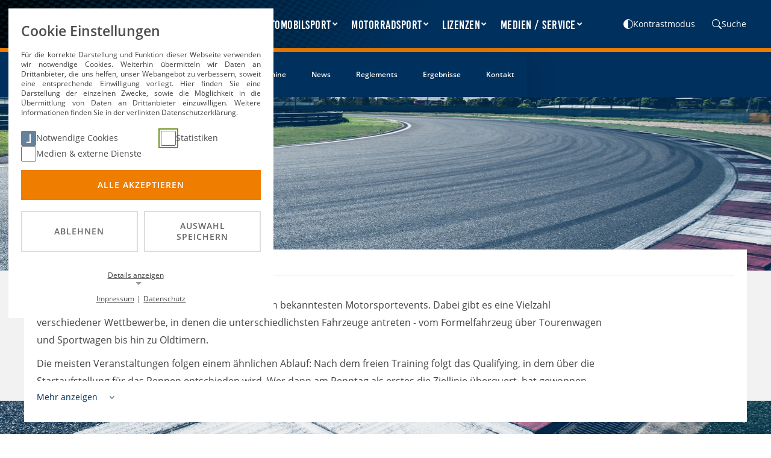

--- FILE ---
content_type: text/html; charset=utf-8
request_url: https://www.dmsb.de/de/automobilsport/rundstrecke
body_size: 25749
content:
<!DOCTYPE html>
<html lang="de" class="mod_no-js">
<head>
    <meta charset="utf-8">

<!-- 
	DMSB – Deutscher Motor Sport Bund e. V.

	This website is powered by TYPO3 - inspiring people to share!
	TYPO3 is a free open source Content Management Framework initially created by Kasper Skaarhoj and licensed under GNU/GPL.
	TYPO3 is copyright 1998-2026 of Kasper Skaarhoj. Extensions are copyright of their respective owners.
	Information and contribution at https://typo3.org/
-->

<link rel="icon" href="/_assets/55402c888ca2a1fbc7e9ae6dcb816da2/Icons/Fav/favicon.ico" type="image/vnd.microsoft.icon">
<title>Rundstrecke - DMSB e.V.</title>
<meta http-equiv="x-ua-compatible" content="IE=edge">
<meta name="generator" content="TYPO3 CMS">
<meta name="viewport" content="width=device-width, initial-scale=1, shrink-to-fit=no">
<meta name="application-name" content="DMSB e.V.">
<meta name="keywords" content="DMSB, Deutscher Motor Sport Bund e.V., Motorsport, Fahrerlizenz, Motorsportlizenz">
<meta name="description" content="Besuchen Sie die offzielle Website des Deutscher Motor Sport Bund e.V. (DMSB). Wir informieren Aktive und Interessierte rund um das Thema Motorsport, aufgegliedert in die beiden Bereiche Automobilsport und Motorradsport. Erfahren Sie mehr zu den Disziplinen, Lizenzen und aktuellen Meldungen sowie Ergebnissen.">
<meta name="author" content="DMSB – Deutscher Motor Sport Bund e.V.">
<meta property="og:description" content="Besuchen Sie die offzielle Website des Deutscher Motor Sport Bund e.V. (DMSB). Wir informieren Aktive und Interessierte rund um das Thema Motorsport, aufgegliedert in die beiden Bereiche Automobilsport und Motorradsport. Erfahren Sie mehr zu den Disziplinen, Lizenzen und aktuellen Meldungen sowie Ergebnissen.">
<meta property="og:image" content="https://www.dmsb.de/_assets/55402c888ca2a1fbc7e9ae6dcb816da2/Icons/Meta/SocialMedia/Social-Media-Default.png">
<meta name="twitter:description" content="Besuchen Sie die offzielle Website des Deutscher Motor Sport Bund e.V. (DMSB). Wir informieren Aktive und Interessierte rund um das Thema Motorsport, aufgegliedert in die beiden Bereiche Automobilsport und Motorradsport. Erfahren Sie mehr zu den Disziplinen, Lizenzen und aktuellen Meldungen sowie Ergebnissen.">
<meta name="twitter:image" content="https://www.dmsb.de/_assets/55402c888ca2a1fbc7e9ae6dcb816da2/Icons/Meta/SocialMedia/Social-Media-Default.png">
<meta name="google-site-verification" content="5oEXn7Bg7VdjN-erVGeVXd5IxAf5wBo8lqelrUxIjVA">
<meta name="theme-color" content="#ffffff">
<meta name="apple-mobile-web-app-title" content="DMSB e.V.">


<link rel="stylesheet" href="/typo3temp/assets/compressed/merged-71d1b227527779476f0e3f95e6e9c4af-d28efb5428e0361f453470318382116c.1769078566.css" media="all">
<link rel="stylesheet" href="/typo3temp/assets/compressed/merged-4e86fe3a1f378b56ad63781d83124d3e-76a00d66d98a65a61b217dd72f725350.1769078567.css" media="print">
<link href="/_assets/e8c90b9983c1cf95dcc0174e76f0c198/Stylesheet/cookie_consent.css" rel="stylesheet" >




<script data-ignore="1">const cookieConsentConfiguration = JSON.parse('{"cookieName":"cookie_consent","expiryDays":365,"hideOnInit":false,"reloadOnReeditDeny":false,"pushConsentToTagManager":false,"lazyloading":false,"lazyloadingTimeout":120,"consentMode":[],"containerId":"cookie-consent"}');</script>

<link rel="preload" as="font" type="font/ttf" href="/_assets/55402c888ca2a1fbc7e9ae6dcb816da2/Fonts/dmsb-icons/dmsb-icons.ttf" crossorigin/>
<link rel="preload" as="font" type="font/woff" href="/_assets/55402c888ca2a1fbc7e9ae6dcb816da2/Fonts/dmsb-icons/dmsb-icons.woff" crossorigin/>
<link rel="preload" as="font" type="font/woff2" href="/_assets/55402c888ca2a1fbc7e9ae6dcb816da2/Fonts/dmsb-icons/dmsb-icons.woff2" crossorigin/>
<link rel="preload" as="font" type="font/ttf" href="/_assets/55402c888ca2a1fbc7e9ae6dcb816da2/Fonts/gw-icons-social/gw-icons-social.ttf" crossorigin/>
<link rel="preload" as="font" type="font/woff" href="/_assets/55402c888ca2a1fbc7e9ae6dcb816da2/Fonts/gw-icons-social/gw-icons-social.woff" crossorigin/>
<link rel="preload" as="font" type="font/woff2" href="/_assets/55402c888ca2a1fbc7e9ae6dcb816da2/Fonts/gw-icons-social/gw-icons-social.woff2" crossorigin/>
<link rel="preload" as="font" type="font/ttf" href="/_assets/55402c888ca2a1fbc7e9ae6dcb816da2/Fonts/glyphicons-basic/Glyphicons-Basic.ttf" crossorigin/>
<link rel="preload" as="font" type="font/woff" href="/_assets/55402c888ca2a1fbc7e9ae6dcb816da2/Fonts/glyphicons-basic/Glyphicons-Basic.woff" crossorigin/>

<link rel="preload" as="font" type="font/woff" href="/_assets/55402c888ca2a1fbc7e9ae6dcb816da2/Fonts/bebaskai/BebasKai.woff" crossorigin/>
<link rel="preload" as="font" type="font/woff" href="/_assets/55402c888ca2a1fbc7e9ae6dcb816da2/Fonts/bebaskai/BebasKai.woff2" crossorigin/>
<link rel="preload" as="font" type="font/woff" href="/_assets/55402c888ca2a1fbc7e9ae6dcb816da2/Fonts/open-sans/open-sans-v15-latin-300.woff" crossorigin/>
<link rel="preload" as="font" type="font/woff2" href="/_assets/55402c888ca2a1fbc7e9ae6dcb816da2/Fonts/open-sans/open-sans-v15-latin-300.woff2" crossorigin/>
<link rel="preload" as="font" type="font/woff" href="/_assets/55402c888ca2a1fbc7e9ae6dcb816da2/Fonts/open-sans/open-sans-v15-latin-300italic.woff" crossorigin/>
<link rel="preload" as="font" type="font/woff2" href="/_assets/55402c888ca2a1fbc7e9ae6dcb816da2/Fonts/open-sans/open-sans-v15-latin-300italic.woff2" crossorigin/>
<link rel="preload" as="font" type="font/woff" href="/_assets/55402c888ca2a1fbc7e9ae6dcb816da2/Fonts/open-sans/open-sans-v15-latin-regular.woff" crossorigin/>
<link rel="preload" as="font" type="font/woff2" href="/_assets/55402c888ca2a1fbc7e9ae6dcb816da2/Fonts/open-sans/open-sans-v15-latin-regular.woff2" crossorigin/>
<link rel="preload" as="font" type="font/woff" href="/_assets/55402c888ca2a1fbc7e9ae6dcb816da2/Fonts/open-sans/open-sans-v15-latin-italic.woff" crossorigin/>
<link rel="preload" as="font" type="font/woff2" href="/_assets/55402c888ca2a1fbc7e9ae6dcb816da2/Fonts/open-sans/open-sans-v15-latin-italic.woff2" crossorigin/>
<link rel="preload" as="font" type="font/woff" href="/_assets/55402c888ca2a1fbc7e9ae6dcb816da2/Fonts/open-sans/open-sans-v15-latin-600.woff" crossorigin/>
<link rel="preload" as="font" type="font/woff2" href="/_assets/55402c888ca2a1fbc7e9ae6dcb816da2/Fonts/open-sans/open-sans-v15-latin-600.woff2" crossorigin/>
<link rel="preload" as="font" type="font/woff" href="/_assets/55402c888ca2a1fbc7e9ae6dcb816da2/Fonts/open-sans/open-sans-v15-latin-600italic.woff" crossorigin/>
<link rel="preload" as="font" type="font/woff2" href="/_assets/55402c888ca2a1fbc7e9ae6dcb816da2/Fonts/open-sans/open-sans-v15-latin-600italic.woff2" crossorigin/>
<link rel="preload" as="font" type="font/woff" href="/_assets/55402c888ca2a1fbc7e9ae6dcb816da2/Fonts/open-sans/open-sans-v15-latin-700.woff" crossorigin/>
<link rel="preload" as="font" type="font/woff2" href="/_assets/55402c888ca2a1fbc7e9ae6dcb816da2/Fonts/open-sans/open-sans-v15-latin-700.woff2" crossorigin/>
<link rel="preload" as="font" type="font/woff" href="/_assets/55402c888ca2a1fbc7e9ae6dcb816da2/Fonts/open-sans/open-sans-v15-latin-700italic.woff" crossorigin/>
<link rel="preload" as="font" type="font/woff2" href="/_assets/55402c888ca2a1fbc7e9ae6dcb816da2/Fonts/open-sans/open-sans-v15-latin-700italic.woff2" crossorigin/>
<link rel="preload" as="font" type="font/woff" href="/_assets/55402c888ca2a1fbc7e9ae6dcb816da2/Fonts/open-sans/open-sans-v15-latin-800.woff" crossorigin/>
<link rel="preload" as="font" type="font/woff2" href="/_assets/55402c888ca2a1fbc7e9ae6dcb816da2/Fonts/open-sans/open-sans-v15-latin-800.woff2" crossorigin/>
<link rel="preload" as="font" type="font/woff" href="/_assets/55402c888ca2a1fbc7e9ae6dcb816da2/Fonts/open-sans/open-sans-v15-latin-800italic.woff" crossorigin/>
<link rel="preload" as="font" type="font/woff2" href="/_assets/55402c888ca2a1fbc7e9ae6dcb816da2/Fonts/open-sans/open-sans-v15-latin-800italic.woff2" crossorigin/>


<link rel="icon" type="image/png" sizes="16x16" href="/_assets/55402c888ca2a1fbc7e9ae6dcb816da2/Icons/Fav/favicon-16x16.png" /><link rel="icon" type="image/png" sizes="32x32" href="/_assets/55402c888ca2a1fbc7e9ae6dcb816da2/Icons/Fav/favicon-32x32.png" /><link rel="apple-touch-icon" sizes="60x60" href="/_assets/55402c888ca2a1fbc7e9ae6dcb816da2/Icons/Fav/ios/apple-touch-icon-60x60.png" /><link rel="apple-touch-icon" sizes="76x76" href="/_assets/55402c888ca2a1fbc7e9ae6dcb816da2/Icons/Fav/ios/apple-touch-icon-76x76.png" /><link rel="apple-touch-icon" sizes="120x120" href="/_assets/55402c888ca2a1fbc7e9ae6dcb816da2/Icons/Fav/ios/apple-touch-icon-120x120.png" /><link rel="apple-touch-icon" sizes="152x152" href="/_assets/55402c888ca2a1fbc7e9ae6dcb816da2/Icons/Fav/ios/apple-touch-icon-152x152.png" /><link rel="apple-touch-icon" sizes="180x180" href="/_assets/55402c888ca2a1fbc7e9ae6dcb816da2/Icons/Fav/ios/apple-touch-icon-180x180.png" /><link rel="manifest" href="https://www.dmsb.de/_assets/55402c888ca2a1fbc7e9ae6dcb816da2/Icons/Fav/android/site.webmanifest" /><link rel="msapplication-config" href="https://www.dmsb.de/_assets/55402c888ca2a1fbc7e9ae6dcb816da2/Icons/Fav/ms/browserconfig.xml" /><link rel="mask-icon" href="/_assets/55402c888ca2a1fbc7e9ae6dcb816da2/Icons/Fav/safari/safari-pinned-tab.svg" color="#ffffff" />

<script type="text/javascript">
var gw_googleAnalyticsRequireOptIn = '1';
var gw_googleAnalyticsAccount = 'UA-43749634-1';
var gw_googleAnalyticsAccountGA4 = 'G-T5SRRVLPD7';
var gw_googleAnalyticsCookieDomain = '';
var gw_googleAnalyticsSearchPath = '/search?s=';
var gw_googleAnalyticsSearchBoxForm = '.js-search-box-form';
var gw_googleAnalyticsSearchBoxInput = '.js-search-box-input';
var gw_googleAnalyticsCookieIdentifier = 'google_analytics'

</script>
<link rel="canonical" href="https://www.dmsb.de/de/automobilsport/rundstrecke">
</head>
<body class="layout-pagets__02 type-screen subtree-root pid-244 language-de  mainpage-pid-222">

<div class="page page--template-default page--layout-pagets__02 page--uid-244 js-page" id="c-id--scroll--top"><span id="c-scroll-indicator__link-target"></span><script type="application/javascript">
    var Gw = Gw || {};
    Gw.contrastClass = 'js-contrast-mode';
    Gw.noContrastClass = 'js-no-contrast-mode';
    document.body.classList.add(document.cookie.indexOf("contrast=yes") !== -1 ? Gw.contrastClass : Gw.noContrastClass);
</script><header class="page__section page__section--header page-header js-page-header"><div class="page-header__main" id="c-id--page-header__main"><div class="page-header__main-container"><div class="page-header__logo"><a class="page-header__logo-link c-logo c-logo--main" title="Startseite" href="/de/"><img class="c-img c-img--responsive" alt="Logo DMSB – Deutscher Motor Sport Bund e.V." src="/_assets/55402c888ca2a1fbc7e9ae6dcb816da2/Images/DMSB_Logo_white.svg" width="595" height="93" /></a></div><div class="page-header__nav js-navbar" id="c-id--page-navbar"><nav class="c-nav-megadropdown c-nav-megadropdown js-megadropdown" id="c-id--menu-megadropdown" aria-label="Hauptnavigation" data-gw-menu><ul class="c-nav-megadropdown__list c-nav-megadropdown__list--level-1"><li class="c-nav-megadropdown__topic c-nav-megadropdown__topic--type-page c-nav-megadropdown__topic--level-1 c-nav-megadropdown__topic--count-1 c-nav-megadropdown__topic--data-uid-221" data-gw-menu-subpages="/ueber-uns,/ueber-uns/aufgaben-und-ziele,/ueber-uns/aufbau-und-gremien,/ueber-uns/leitbild-und-werte,/ueber-uns/leistungssport,/ueber-uns/verbandsrecht,/ueber-uns/expertenkontakt,/ueber-uns/stellenangebote,/ueber-uns/ehrungen,/ueber-uns/innovationsfonds,/ueber-uns/partner"><div class="c-nav-megadropdown__topic__actions"><button type="button" class="c-nav-megadropdown__topic__title c-nav-megadropdown__collapse js-megadropdown__collapse c-nav-megadropdown__collapse--level-1"
                data-gw-href="" data-bs-custom-class="c-nav-megadropdown__topic__stage--collapse" data-bs-target="#c-id--menu-megadropdown-stage-221" data-bs-toggle="collapse"
                title="" aria-expanded="false" aria-controls="c-id--menu-megadropdown-stage-221"><span class="c-nav-megadropdown__collapse__label">Über uns</span><span class="c-nav-megadropdown__collapse__icon" aria-hidden="true"></span></button></div><div class="c-nav-megadropdown__topic__stage collapse js-megadropdown-stage" id="c-id--menu-megadropdown-stage-221" data-bs-parent="#c-id--menu-megadropdown" data-gw-level="1"><div class="c-nav-megadropdown__topic__stage__inner"><div class="c-nav-megadropdown__topic__stage__container c-nav-megadropdown__topic__stage__container--small"><div class="c-nav-megadropdown__topic__stage__header"><div><a title="Über uns" class="c-link c-nav-megadropdown__topic__stage__overview-link" href="/de/ueber-uns"><span class="c-nav-megadropdown__topic__stage__overview-title">Über uns</span><span aria-hidden="true" class="c-link__icon c-link__icon--right glyphicon-basic glyphicon-basic-chevron-right"></span></a></div></div><div class="c-nav-megadropdown__topic__stage__list  c-nav-megadropdown__topic__stage__list--3-cols c-nav-megadropdown__topic__stage__list--arrange-columns"><a title="Über uns" data-gw-linktype="page" class="c-nav-megadropdown__link c-nav-megadropdown__link--type-page c-nav-megadropdown__link--level-1 c-nav-megadropdown__link--parent " href="/de/ueber-uns"><span class="c-nav-megadropdown__link__label">
        
        Über uns
    </span></a><ul class="c-nav-megadropdown__list  c-nav-megadropdown__list--level-2  " id="c-id--menu-megadropdown-list-221" data-gw-level="2"><li class="c-nav-megadropdown__subtopic c-nav-megadropdown__subtopic--overview c-nav-megadropdown__subtopic--type-page c-nav-megadropdown__subtopic--level-2 c-nav-megadropdown__subtopic--data-uid-221"><a title="Über uns" data-gw-linktype="page" class="c-nav-megadropdown__link c-nav-megadropdown__link--type-page c-nav-megadropdown__link--level-2 c-nav-megadropdown__link--overview " href="/de/ueber-uns"><span class="c-nav-megadropdown__link__label">
        Zur Übersicht: 
        Über uns
    </span></a></li><li class="c-nav-megadropdown__subtopic c-nav-megadropdown__subtopic--type-page c-nav-megadropdown__subtopic--level-2 c-nav-megadropdown__subtopic--count-1  c-nav-megadropdown__subtopic--data-uid-226" data-gw-menu-subpages="/ueber-uns/aufgaben-und-ziele"><a title="Aufgaben und Ziele" data-gw-linktype="page" class="c-nav-megadropdown__link c-nav-megadropdown__link--type-page c-nav-megadropdown__link--level-2  " href="/de/ueber-uns/aufgaben-und-ziele"><span class="c-nav-megadropdown__link__label">
        
        Aufgaben und Ziele
    </span></a></li><li class="c-nav-megadropdown__subtopic c-nav-megadropdown__subtopic--type-page c-nav-megadropdown__subtopic--level-2 c-nav-megadropdown__subtopic--count-2  c-nav-megadropdown__subtopic--data-uid-230" data-gw-menu-subpages="/ueber-uns/aufbau-und-gremien"><a title="Aufbau und Gremien" data-gw-linktype="page" class="c-nav-megadropdown__link c-nav-megadropdown__link--type-page c-nav-megadropdown__link--level-2  " href="/de/ueber-uns/aufbau-und-gremien"><span class="c-nav-megadropdown__link__label">
        
        Aufbau und Gremien
    </span></a></li><li class="c-nav-megadropdown__subtopic c-nav-megadropdown__subtopic--type-page c-nav-megadropdown__subtopic--level-2 c-nav-megadropdown__subtopic--count-3  c-nav-megadropdown__subtopic--data-uid-227" data-gw-menu-subpages="/ueber-uns/leitbild-und-werte,/ueber-uns/leitbild-und-werte/sicherheit,/ueber-uns/leitbild-und-werte/nachhaltigkeit,/ueber-uns/leitbild-und-werte/ehrenamt,/ueber-uns/leitbild-und-werte/anti-doping,/ueber-uns/leitbild-und-werte/gewaltpraevention"><div class="c-nav-megadropdown__subtopic__actions"><button type="button" class="c-nav-megadropdown__subtopic__title c-nav-megadropdown__collapse c-nav-megadropdown__collapse--level-2" data-gw-href="" data-bs-target="#c-id--menu-megadropdown-list-227" data-bs-toggle="collapse" aria-expanded="false" aria-controls="c-id--menu-megadropdown-list-227"><span class="c-nav-megadropdown__collapse__label">Leitbild und Werte</span><span class="c-nav-megadropdown__collapse__icon" aria-hidden="true"></span></button></div><a title="Leitbild und Werte" data-gw-linktype="page" class="c-nav-megadropdown__link c-nav-megadropdown__link--type-page c-nav-megadropdown__link--level-2 c-nav-megadropdown__link--parent " href="/de/ueber-uns/leitbild-und-werte"><span class="c-nav-megadropdown__link__label">
        
        Leitbild und Werte
    </span></a><ul class="c-nav-megadropdown__list  c-nav-megadropdown__list--level-3  collapse" id="c-id--menu-megadropdown-list-227" data-gw-level="3"><li class="c-nav-megadropdown__subtopic c-nav-megadropdown__subtopic--overview c-nav-megadropdown__subtopic--type-page c-nav-megadropdown__subtopic--level-3 c-nav-megadropdown__subtopic--data-uid-227"><a title="Leitbild und Werte" data-gw-linktype="page" class="c-nav-megadropdown__link c-nav-megadropdown__link--type-page c-nav-megadropdown__link--level-3 c-nav-megadropdown__link--overview " href="/de/ueber-uns/leitbild-und-werte"><span class="c-nav-megadropdown__link__label">
        Zur Übersicht: 
        Leitbild und Werte
    </span></a></li><li class="c-nav-megadropdown__subtopic c-nav-megadropdown__subtopic--type-page c-nav-megadropdown__subtopic--level-3 c-nav-megadropdown__subtopic--count-1  c-nav-megadropdown__subtopic--data-uid-233" data-gw-menu-subpages="/ueber-uns/leitbild-und-werte/sicherheit"><a title="Sicherheit" data-gw-linktype="page" class="c-nav-megadropdown__link c-nav-megadropdown__link--type-page c-nav-megadropdown__link--level-3  " href="/de/ueber-uns/leitbild-und-werte/sicherheit"><span class="c-nav-megadropdown__link__label">
        
        Sicherheit
    </span></a></li><li class="c-nav-megadropdown__subtopic c-nav-megadropdown__subtopic--type-page c-nav-megadropdown__subtopic--level-3 c-nav-megadropdown__subtopic--count-2  c-nav-megadropdown__subtopic--data-uid-234" data-gw-menu-subpages="/ueber-uns/leitbild-und-werte/nachhaltigkeit"><a title="Nachhaltigkeit" data-gw-linktype="page" class="c-nav-megadropdown__link c-nav-megadropdown__link--type-page c-nav-megadropdown__link--level-3  " href="/de/ueber-uns/leitbild-und-werte/nachhaltigkeit"><span class="c-nav-megadropdown__link__label">
        
        Nachhaltigkeit
    </span></a></li><li class="c-nav-megadropdown__subtopic c-nav-megadropdown__subtopic--type-page c-nav-megadropdown__subtopic--level-3 c-nav-megadropdown__subtopic--count-3  c-nav-megadropdown__subtopic--data-uid-314" data-gw-menu-subpages="/ueber-uns/leitbild-und-werte/ehrenamt"><a title="Ehrenamt" data-gw-linktype="page" class="c-nav-megadropdown__link c-nav-megadropdown__link--type-page c-nav-megadropdown__link--level-3  " href="/de/ueber-uns/leitbild-und-werte/ehrenamt"><span class="c-nav-megadropdown__link__label">
        
        Ehrenamt
    </span></a></li><li class="c-nav-megadropdown__subtopic c-nav-megadropdown__subtopic--type-page c-nav-megadropdown__subtopic--level-3 c-nav-megadropdown__subtopic--count-4  c-nav-megadropdown__subtopic--data-uid-273" data-gw-menu-subpages="/ueber-uns/leitbild-und-werte/anti-doping"><a title="Anti-Doping" data-gw-linktype="page" class="c-nav-megadropdown__link c-nav-megadropdown__link--type-page c-nav-megadropdown__link--level-3  " href="/de/ueber-uns/leitbild-und-werte/anti-doping"><span class="c-nav-megadropdown__link__label">
        
        Anti-Doping
    </span></a></li><li class="c-nav-megadropdown__subtopic c-nav-megadropdown__subtopic--type-page c-nav-megadropdown__subtopic--level-3 c-nav-megadropdown__subtopic--count-5  c-nav-megadropdown__subtopic--data-uid-1398" data-gw-menu-subpages="/ueber-uns/leitbild-und-werte/gewaltpraevention"><a title="Gewaltprävention" data-gw-linktype="page" class="c-nav-megadropdown__link c-nav-megadropdown__link--type-page c-nav-megadropdown__link--level-3  " href="/de/ueber-uns/leitbild-und-werte/gewaltpraevention"><span class="c-nav-megadropdown__link__label">
        
        Gewaltprävention
    </span></a></li></ul></li><li class="c-nav-megadropdown__subtopic c-nav-megadropdown__subtopic--type-page c-nav-megadropdown__subtopic--level-2 c-nav-megadropdown__subtopic--count-4  c-nav-megadropdown__subtopic--data-uid-573" data-gw-menu-subpages="/ueber-uns/leistungssport,/ueber-uns/leistungssport/bundeskader,/ueber-uns/leistungssport/nationalmannschaften,/ueber-uns/leistungssport/foerderprogramme,/ueber-uns/leistungssport/fia-motorsport-games"><div class="c-nav-megadropdown__subtopic__actions"><button type="button" class="c-nav-megadropdown__subtopic__title c-nav-megadropdown__collapse c-nav-megadropdown__collapse--level-2" data-gw-href="" data-bs-target="#c-id--menu-megadropdown-list-573" data-bs-toggle="collapse" aria-expanded="false" aria-controls="c-id--menu-megadropdown-list-573"><span class="c-nav-megadropdown__collapse__label">Leistungssport</span><span class="c-nav-megadropdown__collapse__icon" aria-hidden="true"></span></button></div><a title="Leistungssport" data-gw-linktype="page" class="c-nav-megadropdown__link c-nav-megadropdown__link--type-page c-nav-megadropdown__link--level-2 c-nav-megadropdown__link--parent " href="/de/ueber-uns/leistungssport"><span class="c-nav-megadropdown__link__label">
        
        Leistungssport
    </span></a><ul class="c-nav-megadropdown__list  c-nav-megadropdown__list--level-3  collapse" id="c-id--menu-megadropdown-list-573" data-gw-level="3"><li class="c-nav-megadropdown__subtopic c-nav-megadropdown__subtopic--overview c-nav-megadropdown__subtopic--type-page c-nav-megadropdown__subtopic--level-3 c-nav-megadropdown__subtopic--data-uid-573"><a title="Leistungssport" data-gw-linktype="page" class="c-nav-megadropdown__link c-nav-megadropdown__link--type-page c-nav-megadropdown__link--level-3 c-nav-megadropdown__link--overview " href="/de/ueber-uns/leistungssport"><span class="c-nav-megadropdown__link__label">
        Zur Übersicht: 
        Leistungssport
    </span></a></li><li class="c-nav-megadropdown__subtopic c-nav-megadropdown__subtopic--type-page c-nav-megadropdown__subtopic--level-3 c-nav-megadropdown__subtopic--count-1  c-nav-megadropdown__subtopic--data-uid-575" data-gw-menu-subpages="/ueber-uns/leistungssport/bundeskader"><a title="Bundeskader" data-gw-linktype="page" class="c-nav-megadropdown__link c-nav-megadropdown__link--type-page c-nav-megadropdown__link--level-3  " href="/de/ueber-uns/leistungssport/bundeskader"><span class="c-nav-megadropdown__link__label">
        
        Bundeskader
    </span></a></li><li class="c-nav-megadropdown__subtopic c-nav-megadropdown__subtopic--type-page c-nav-megadropdown__subtopic--level-3 c-nav-megadropdown__subtopic--count-2  c-nav-megadropdown__subtopic--data-uid-237" data-gw-menu-subpages="/ueber-uns/leistungssport/nationalmannschaften"><a title="Nationalmannschaften" data-gw-linktype="page" class="c-nav-megadropdown__link c-nav-megadropdown__link--type-page c-nav-megadropdown__link--level-3  " href="/de/ueber-uns/leistungssport/nationalmannschaften"><span class="c-nav-megadropdown__link__label">
        
        Nationalmannschaften
    </span></a></li><li class="c-nav-megadropdown__subtopic c-nav-megadropdown__subtopic--type-page c-nav-megadropdown__subtopic--level-3 c-nav-megadropdown__subtopic--count-3  c-nav-megadropdown__subtopic--data-uid-1347" data-gw-menu-subpages="/ueber-uns/leistungssport/foerderprogramme"><a title="Förderprogramme" data-gw-linktype="page" class="c-nav-megadropdown__link c-nav-megadropdown__link--type-page c-nav-megadropdown__link--level-3  " href="/de/ueber-uns/leistungssport/foerderprogramme"><span class="c-nav-megadropdown__link__label">
        
        Förderprogramme
    </span></a></li><li class="c-nav-megadropdown__subtopic c-nav-megadropdown__subtopic--type-page c-nav-megadropdown__subtopic--level-3 c-nav-megadropdown__subtopic--count-4  c-nav-megadropdown__subtopic--data-uid-1564" data-gw-menu-subpages="/ueber-uns/leistungssport/fia-motorsport-games"><a title="FIA Motorsport Games" data-gw-linktype="page" class="c-nav-megadropdown__link c-nav-megadropdown__link--type-page c-nav-megadropdown__link--level-3  " href="/de/ueber-uns/leistungssport/fia-motorsport-games"><span class="c-nav-megadropdown__link__label">
        
        FIA Motorsport Games
    </span></a></li></ul></li><li class="c-nav-megadropdown__subtopic c-nav-megadropdown__subtopic--type-page c-nav-megadropdown__subtopic--level-2 c-nav-megadropdown__subtopic--count-5  c-nav-megadropdown__subtopic--data-uid-538" data-gw-menu-subpages="/ueber-uns/verbandsrecht,/ueber-uns/verbandsrecht/sportgerichte,/ueber-uns/verbandsrecht/urteile,/ueber-uns/verbandsrecht/compliance-und-ethik-beauftragte,/ueber-uns/satzungen-ordnungen"><div class="c-nav-megadropdown__subtopic__actions"><button type="button" class="c-nav-megadropdown__subtopic__title c-nav-megadropdown__collapse c-nav-megadropdown__collapse--level-2" data-gw-href="" data-bs-target="#c-id--menu-megadropdown-list-538" data-bs-toggle="collapse" aria-expanded="false" aria-controls="c-id--menu-megadropdown-list-538"><span class="c-nav-megadropdown__collapse__label">Verbandsrecht</span><span class="c-nav-megadropdown__collapse__icon" aria-hidden="true"></span></button></div><a title="Verbandsrecht" data-gw-linktype="page" class="c-nav-megadropdown__link c-nav-megadropdown__link--type-page c-nav-megadropdown__link--level-2 c-nav-megadropdown__link--parent " href="/de/ueber-uns/verbandsrecht"><span class="c-nav-megadropdown__link__label">
        
        Verbandsrecht
    </span></a><ul class="c-nav-megadropdown__list  c-nav-megadropdown__list--level-3  collapse" id="c-id--menu-megadropdown-list-538" data-gw-level="3"><li class="c-nav-megadropdown__subtopic c-nav-megadropdown__subtopic--overview c-nav-megadropdown__subtopic--type-page c-nav-megadropdown__subtopic--level-3 c-nav-megadropdown__subtopic--data-uid-538"><a title="Verbandsrecht" data-gw-linktype="page" class="c-nav-megadropdown__link c-nav-megadropdown__link--type-page c-nav-megadropdown__link--level-3 c-nav-megadropdown__link--overview " href="/de/ueber-uns/verbandsrecht"><span class="c-nav-megadropdown__link__label">
        Zur Übersicht: 
        Verbandsrecht
    </span></a></li><li class="c-nav-megadropdown__subtopic c-nav-megadropdown__subtopic--type-page c-nav-megadropdown__subtopic--level-3 c-nav-megadropdown__subtopic--count-1  c-nav-megadropdown__subtopic--data-uid-539" data-gw-menu-subpages="/ueber-uns/verbandsrecht/sportgerichte"><a title="Sport- und Berufungsgerichte" data-gw-linktype="page" class="c-nav-megadropdown__link c-nav-megadropdown__link--type-page c-nav-megadropdown__link--level-3  " href="/de/ueber-uns/verbandsrecht/sportgerichte"><span class="c-nav-megadropdown__link__label">
        
        Sport- und Berufungsgerichte
    </span></a></li><li class="c-nav-megadropdown__subtopic c-nav-megadropdown__subtopic--type-page c-nav-megadropdown__subtopic--level-3 c-nav-megadropdown__subtopic--count-2  c-nav-megadropdown__subtopic--data-uid-541" data-gw-menu-subpages="/ueber-uns/verbandsrecht/urteile"><a title="Urteile" data-gw-linktype="page" class="c-nav-megadropdown__link c-nav-megadropdown__link--type-page c-nav-megadropdown__link--level-3  " href="/de/ueber-uns/verbandsrecht/urteile"><span class="c-nav-megadropdown__link__label">
        
        Urteile
    </span></a></li><li class="c-nav-megadropdown__subtopic c-nav-megadropdown__subtopic--type-page c-nav-megadropdown__subtopic--level-3 c-nav-megadropdown__subtopic--count-3  c-nav-megadropdown__subtopic--data-uid-2471" data-gw-menu-subpages="/ueber-uns/verbandsrecht/compliance-und-ethik-beauftragte"><a title="Compliance- und Ethik-Beauftragte" data-gw-linktype="page" class="c-nav-megadropdown__link c-nav-megadropdown__link--type-page c-nav-megadropdown__link--level-3  " href="/de/ueber-uns/verbandsrecht/compliance-und-ethik-beauftragte"><span class="c-nav-megadropdown__link__label">
        
        Compliance- und Ethik-Beauftragte
    </span></a></li><li class="c-nav-megadropdown__subtopic c-nav-megadropdown__subtopic--type-page c-nav-megadropdown__subtopic--level-3 c-nav-megadropdown__subtopic--count-4  c-nav-megadropdown__subtopic--data-uid-543" data-gw-menu-subpages="/ueber-uns/satzungen-ordnungen"><a title="Satzungen &amp; Ordnungen" data-gw-linktype="page" class="c-nav-megadropdown__link c-nav-megadropdown__link--type-page c-nav-megadropdown__link--level-3  " href="/de/ueber-uns/satzungen-ordnungen"><span class="c-nav-megadropdown__link__label">
        
        Satzungen &amp; Ordnungen
    </span></a></li></ul></li><li class="c-nav-megadropdown__subtopic c-nav-megadropdown__subtopic--type-page c-nav-megadropdown__subtopic--level-2 c-nav-megadropdown__subtopic--count-6  c-nav-megadropdown__subtopic--data-uid-238" data-gw-menu-subpages="/ueber-uns/expertenkontakt,/ueber-uns/expertenkontakt/geschaeftsstelle,/ueber-uns/expertenkontakt/spitzengremien,/ueber-uns/expertenkontakt/kommissionen"><div class="c-nav-megadropdown__subtopic__actions"><button type="button" class="c-nav-megadropdown__subtopic__title c-nav-megadropdown__collapse c-nav-megadropdown__collapse--level-2" data-gw-href="" data-bs-target="#c-id--menu-megadropdown-list-238" data-bs-toggle="collapse" aria-expanded="false" aria-controls="c-id--menu-megadropdown-list-238"><span class="c-nav-megadropdown__collapse__label">Expertenkontakt</span><span class="c-nav-megadropdown__collapse__icon" aria-hidden="true"></span></button></div><a title="Expertenkontakt" data-gw-linktype="page" class="c-nav-megadropdown__link c-nav-megadropdown__link--type-page c-nav-megadropdown__link--level-2 c-nav-megadropdown__link--parent " href="/de/ueber-uns/expertenkontakt"><span class="c-nav-megadropdown__link__label">
        
        Expertenkontakt
    </span></a><ul class="c-nav-megadropdown__list  c-nav-megadropdown__list--level-3  collapse" id="c-id--menu-megadropdown-list-238" data-gw-level="3"><li class="c-nav-megadropdown__subtopic c-nav-megadropdown__subtopic--overview c-nav-megadropdown__subtopic--type-page c-nav-megadropdown__subtopic--level-3 c-nav-megadropdown__subtopic--data-uid-238"><a title="Expertenkontakt" data-gw-linktype="page" class="c-nav-megadropdown__link c-nav-megadropdown__link--type-page c-nav-megadropdown__link--level-3 c-nav-megadropdown__link--overview " href="/de/ueber-uns/expertenkontakt"><span class="c-nav-megadropdown__link__label">
        Zur Übersicht: 
        Expertenkontakt
    </span></a></li><li class="c-nav-megadropdown__subtopic c-nav-megadropdown__subtopic--type-page c-nav-megadropdown__subtopic--level-3 c-nav-megadropdown__subtopic--count-1  c-nav-megadropdown__subtopic--data-uid-243" data-gw-menu-subpages="/ueber-uns/expertenkontakt/geschaeftsstelle"><a title="Geschäftsstelle" data-gw-linktype="page" class="c-nav-megadropdown__link c-nav-megadropdown__link--type-page c-nav-megadropdown__link--level-3  " href="/de/ueber-uns/expertenkontakt/geschaeftsstelle"><span class="c-nav-megadropdown__link__label">
        
        Geschäftsstelle
    </span></a></li><li class="c-nav-megadropdown__subtopic c-nav-megadropdown__subtopic--type-page c-nav-megadropdown__subtopic--level-3 c-nav-megadropdown__subtopic--count-2  c-nav-megadropdown__subtopic--data-uid-242" data-gw-menu-subpages="/ueber-uns/expertenkontakt/spitzengremien"><a title="Spitzengremien" data-gw-linktype="page" class="c-nav-megadropdown__link c-nav-megadropdown__link--type-page c-nav-megadropdown__link--level-3  " href="/de/ueber-uns/expertenkontakt/spitzengremien"><span class="c-nav-megadropdown__link__label">
        
        Spitzengremien
    </span></a></li><li class="c-nav-megadropdown__subtopic c-nav-megadropdown__subtopic--type-page c-nav-megadropdown__subtopic--level-3 c-nav-megadropdown__subtopic--count-3  c-nav-megadropdown__subtopic--data-uid-240" data-gw-menu-subpages="/ueber-uns/expertenkontakt/kommissionen"><a title="Kommissionen" data-gw-linktype="page" class="c-nav-megadropdown__link c-nav-megadropdown__link--type-page c-nav-megadropdown__link--level-3  " href="/de/ueber-uns/expertenkontakt/kommissionen"><span class="c-nav-megadropdown__link__label">
        
        Kommissionen
    </span></a></li></ul></li><li class="c-nav-megadropdown__subtopic c-nav-megadropdown__subtopic--type-page c-nav-megadropdown__subtopic--level-2 c-nav-megadropdown__subtopic--count-7  c-nav-megadropdown__subtopic--data-uid-228" data-gw-menu-subpages="/ueber-uns/stellenangebote"><a title="Stellenangebote" data-gw-linktype="page" class="c-nav-megadropdown__link c-nav-megadropdown__link--type-page c-nav-megadropdown__link--level-2  " href="/de/ueber-uns/stellenangebote"><span class="c-nav-megadropdown__link__label">
        
        Stellenangebote
    </span></a></li><li class="c-nav-megadropdown__subtopic c-nav-megadropdown__subtopic--type-page c-nav-megadropdown__subtopic--level-2 c-nav-megadropdown__subtopic--count-8  c-nav-megadropdown__subtopic--data-uid-232" data-gw-menu-subpages="/ueber-uns/ehrungen"><a title="Ehrungen" data-gw-linktype="page" class="c-nav-megadropdown__link c-nav-megadropdown__link--type-page c-nav-megadropdown__link--level-2  " href="/de/ueber-uns/ehrungen"><span class="c-nav-megadropdown__link__label">
        
        Ehrungen
    </span></a></li><li class="c-nav-megadropdown__subtopic c-nav-megadropdown__subtopic--type-page c-nav-megadropdown__subtopic--level-2 c-nav-megadropdown__subtopic--count-9  c-nav-megadropdown__subtopic--data-uid-1975" data-gw-menu-subpages="/ueber-uns/innovationsfonds"><a title="Innovationsfonds" data-gw-linktype="page" class="c-nav-megadropdown__link c-nav-megadropdown__link--type-page c-nav-megadropdown__link--level-2  " href="/de/ueber-uns/innovationsfonds"><span class="c-nav-megadropdown__link__label">
        
        Innovationsfonds
    </span></a></li><li class="c-nav-megadropdown__subtopic c-nav-megadropdown__subtopic--type-page c-nav-megadropdown__subtopic--level-2 c-nav-megadropdown__subtopic--count-10  c-nav-megadropdown__subtopic--data-uid-1973" data-gw-menu-subpages="/ueber-uns/partner"><a title="Partner" data-gw-linktype="page" class="c-nav-megadropdown__link c-nav-megadropdown__link--type-page c-nav-megadropdown__link--level-2  " href="/de/ueber-uns/partner"><span class="c-nav-megadropdown__link__label">
        
        Partner
    </span></a></li></ul></div></div></div></div></li><li class="c-nav-megadropdown__topic c-nav-megadropdown__topic--type-page c-nav-megadropdown__topic--level-1 c-nav-megadropdown__topic--count-2 c-nav-megadropdown__topic--data-uid-222" data-gw-menu-subpages="/automobilsport,/automobilsport/autocross,/automobilsport/bergrennen,/automobilsport/drag-racing,/automobilsport/historischer-sport,/automobilsport/kartsport,/automobilsport/rallycross,/automobilsport/rallye,/automobilsport/rundstrecke,/automobilsport/simracing,/automobilsport/slalom,/automobilsport/allgemeine-bestimmungen,/automobilsport/technische-dokumente,/technik-updates,/automobilsport/informationen-fuer-veranstalter,/automobilsport/fia-impact-data-recorder-idr"><div class="c-nav-megadropdown__topic__actions"><button type="button" class="c-nav-megadropdown__topic__title c-nav-megadropdown__collapse js-megadropdown__collapse c-nav-megadropdown__collapse--level-1"
                data-gw-href="" data-bs-custom-class="c-nav-megadropdown__topic__stage--collapse" data-bs-target="#c-id--menu-megadropdown-stage-222" data-bs-toggle="collapse"
                title="" aria-expanded="false" aria-controls="c-id--menu-megadropdown-stage-222"><span class="c-nav-megadropdown__collapse__label">Automobilsport</span><span class="c-nav-megadropdown__collapse__icon" aria-hidden="true"></span></button></div><div class="c-nav-megadropdown__topic__stage collapse js-megadropdown-stage" id="c-id--menu-megadropdown-stage-222" data-bs-parent="#c-id--menu-megadropdown" data-gw-level="1"><div class="c-nav-megadropdown__topic__stage__inner"><div class="c-nav-megadropdown__topic__stage__container c-nav-megadropdown__topic__stage__container--small"><div class="c-nav-megadropdown__topic__stage__header"><div><a title="Automobilsport" class="c-link c-nav-megadropdown__topic__stage__overview-link" href="/de/automobilsport"><span class="c-nav-megadropdown__topic__stage__overview-title">Automobilsport</span><span aria-hidden="true" class="c-link__icon c-link__icon--right glyphicon-basic glyphicon-basic-chevron-right"></span></a></div></div><div class="c-nav-megadropdown__topic__stage__list  c-nav-megadropdown__topic__stage__list--3-cols c-nav-megadropdown__topic__stage__list--arrange-columns"><a title="Automobilsport" data-gw-linktype="page" class="c-nav-megadropdown__link c-nav-megadropdown__link--type-page c-nav-megadropdown__link--level-1 c-nav-megadropdown__link--parent " href="/de/automobilsport"><span class="c-nav-megadropdown__link__label">
        
        Automobilsport
    </span></a><ul class="c-nav-megadropdown__list  c-nav-megadropdown__list--level-2  " id="c-id--menu-megadropdown-list-222" data-gw-level="2"><li class="c-nav-megadropdown__subtopic c-nav-megadropdown__subtopic--overview c-nav-megadropdown__subtopic--type-page c-nav-megadropdown__subtopic--level-2 c-nav-megadropdown__subtopic--data-uid-222"><a title="Automobilsport" data-gw-linktype="page" class="c-nav-megadropdown__link c-nav-megadropdown__link--type-page c-nav-megadropdown__link--level-2 c-nav-megadropdown__link--overview " href="/de/automobilsport"><span class="c-nav-megadropdown__link__label">
        Zur Übersicht: 
        Automobilsport
    </span></a></li><li class="c-nav-megadropdown__subtopic c-nav-megadropdown__subtopic--type-page c-nav-megadropdown__subtopic--level-2 c-nav-megadropdown__subtopic--count-1  c-nav-megadropdown__subtopic--data-uid-249" data-gw-menu-subpages="/automobilsport/autocross"><a title="Autocross" data-gw-linktype="page" class="c-nav-megadropdown__link c-nav-megadropdown__link--type-page c-nav-megadropdown__link--level-2  " href="/de/automobilsport/autocross"><span class="c-nav-megadropdown__link__label">
        
        Autocross
    </span></a></li><li class="c-nav-megadropdown__subtopic c-nav-megadropdown__subtopic--type-page c-nav-megadropdown__subtopic--level-2 c-nav-megadropdown__subtopic--count-2  c-nav-megadropdown__subtopic--data-uid-248" data-gw-menu-subpages="/automobilsport/bergrennen"><a title="Bergrennen" data-gw-linktype="page" class="c-nav-megadropdown__link c-nav-megadropdown__link--type-page c-nav-megadropdown__link--level-2  " href="/de/automobilsport/bergrennen"><span class="c-nav-megadropdown__link__label">
        
        Bergrennen
    </span></a></li><li class="c-nav-megadropdown__subtopic c-nav-megadropdown__subtopic--type-page c-nav-megadropdown__subtopic--level-2 c-nav-megadropdown__subtopic--count-3  c-nav-megadropdown__subtopic--data-uid-251" data-gw-menu-subpages="/automobilsport/drag-racing"><a title="Drag Racing" data-gw-linktype="page" class="c-nav-megadropdown__link c-nav-megadropdown__link--type-page c-nav-megadropdown__link--level-2  " href="/de/automobilsport/drag-racing"><span class="c-nav-megadropdown__link__label">
        
        Drag Racing
    </span></a></li><li class="c-nav-megadropdown__subtopic c-nav-megadropdown__subtopic--type-page c-nav-megadropdown__subtopic--level-2 c-nav-megadropdown__subtopic--count-4  c-nav-megadropdown__subtopic--data-uid-253" data-gw-menu-subpages="/automobilsport/historischer-sport"><a title="Historischer Rennsport" data-gw-linktype="page" class="c-nav-megadropdown__link c-nav-megadropdown__link--type-page c-nav-megadropdown__link--level-2  " href="/de/automobilsport/historischer-sport"><span class="c-nav-megadropdown__link__label">
        
        Historischer Rennsport
    </span></a></li><li class="c-nav-megadropdown__subtopic c-nav-megadropdown__subtopic--type-page c-nav-megadropdown__subtopic--level-2 c-nav-megadropdown__subtopic--count-5  c-nav-megadropdown__subtopic--data-uid-250" data-gw-menu-subpages="/automobilsport/kartsport"><a title="Kartsport" data-gw-linktype="page" class="c-nav-megadropdown__link c-nav-megadropdown__link--type-page c-nav-megadropdown__link--level-2  " href="/de/automobilsport/kartsport"><span class="c-nav-megadropdown__link__label">
        
        Kartsport
    </span></a></li><li class="c-nav-megadropdown__subtopic c-nav-megadropdown__subtopic--type-page c-nav-megadropdown__subtopic--level-2 c-nav-megadropdown__subtopic--count-6  c-nav-megadropdown__subtopic--data-uid-247" data-gw-menu-subpages="/automobilsport/rallycross"><a title="Rallycross" data-gw-linktype="page" class="c-nav-megadropdown__link c-nav-megadropdown__link--type-page c-nav-megadropdown__link--level-2  " href="/de/automobilsport/rallycross"><span class="c-nav-megadropdown__link__label">
        
        Rallycross
    </span></a></li><li class="c-nav-megadropdown__subtopic c-nav-megadropdown__subtopic--type-page c-nav-megadropdown__subtopic--level-2 c-nav-megadropdown__subtopic--count-7  c-nav-megadropdown__subtopic--data-uid-245" data-gw-menu-subpages="/automobilsport/rallye"><a title="Rallye" data-gw-linktype="page" class="c-nav-megadropdown__link c-nav-megadropdown__link--type-page c-nav-megadropdown__link--level-2  " href="/de/automobilsport/rallye"><span class="c-nav-megadropdown__link__label">
        
        Rallye
    </span></a></li><li class="c-nav-megadropdown__subtopic c-nav-megadropdown__subtopic--type-page c-nav-megadropdown__subtopic--level-2 c-nav-megadropdown__subtopic--count-8  c-nav-megadropdown__subtopic--data-uid-244" data-gw-menu-subpages="/automobilsport/rundstrecke"><a title="Rundstrecke" data-gw-linktype="page" class="c-nav-megadropdown__link c-nav-megadropdown__link--type-page c-nav-megadropdown__link--level-2  " href="/de/automobilsport/rundstrecke"><span class="c-nav-megadropdown__link__label">
        
        Rundstrecke
    </span></a></li><li class="c-nav-megadropdown__subtopic c-nav-megadropdown__subtopic--type-page c-nav-megadropdown__subtopic--level-2 c-nav-megadropdown__subtopic--count-9  c-nav-megadropdown__subtopic--data-uid-315" data-gw-menu-subpages="/automobilsport/simracing"><a title="SimRacing" data-gw-linktype="page" class="c-nav-megadropdown__link c-nav-megadropdown__link--type-page c-nav-megadropdown__link--level-2  " href="/de/automobilsport/simracing"><span class="c-nav-megadropdown__link__label">
        
        SimRacing
    </span></a></li><li class="c-nav-megadropdown__subtopic c-nav-megadropdown__subtopic--type-page c-nav-megadropdown__subtopic--level-2 c-nav-megadropdown__subtopic--count-10  c-nav-megadropdown__subtopic--data-uid-246" data-gw-menu-subpages="/automobilsport/slalom"><a title="Slalom" data-gw-linktype="page" class="c-nav-megadropdown__link c-nav-megadropdown__link--type-page c-nav-megadropdown__link--level-2  " href="/de/automobilsport/slalom"><span class="c-nav-megadropdown__link__label">
        
        Slalom
    </span></a></li><li class="c-nav-megadropdown__subtopic c-nav-megadropdown__subtopic--type-external c-nav-megadropdown__subtopic--level-2 c-nav-megadropdown__subtopic--count-11  c-nav-megadropdown__subtopic--data-uid-254" data-gw-menu-subpages="/automobilsport/allgemeine-bestimmungen"><a title="Allgemeine Bestimmungen" data-gw-linktype="external" class="c-nav-megadropdown__link c-nav-megadropdown__link--type-external c-nav-megadropdown__link--level-2   c-nav-megadropdown__link--is-anchor" href="https://www.dmsb.de/de/automobilsport#c1221"><span class="c-nav-megadropdown__link__label">
        
        Allgemeine Bestimmungen
    </span></a></li><li class="c-nav-megadropdown__subtopic c-nav-megadropdown__subtopic--type-external c-nav-megadropdown__subtopic--level-2 c-nav-megadropdown__subtopic--count-12  c-nav-megadropdown__subtopic--data-uid-255" data-gw-menu-subpages="/automobilsport/technische-dokumente"><a title="Technische Dokumente" data-gw-linktype="external" class="c-nav-megadropdown__link c-nav-megadropdown__link--type-external c-nav-megadropdown__link--level-2   c-nav-megadropdown__link--is-anchor" href="https://www.dmsb.de/de/automobilsport#c2682"><span class="c-nav-megadropdown__link__label">
        
        Technische Dokumente
    </span></a></li><li class="c-nav-megadropdown__subtopic c-nav-megadropdown__subtopic--type-external c-nav-megadropdown__subtopic--level-2 c-nav-megadropdown__subtopic--count-13  c-nav-megadropdown__subtopic--data-uid-565" data-gw-menu-subpages="/technik-updates"><a title="Technik-Updates" data-gw-linktype="external" class="c-nav-megadropdown__link c-nav-megadropdown__link--type-external c-nav-megadropdown__link--level-2   c-nav-megadropdown__link--is-anchor" href="https://www.dmsb.de/de/automobilsport#c7950"><span class="c-nav-megadropdown__link__label">
        
        Technik-Updates
    </span></a></li><li class="c-nav-megadropdown__subtopic c-nav-megadropdown__subtopic--type-shortcut c-nav-megadropdown__subtopic--level-2 c-nav-megadropdown__subtopic--count-14  c-nav-megadropdown__subtopic--data-uid-316" data-gw-menu-subpages="/automobilsport/informationen-fuer-veranstalter"><a title="Informationen für Veranstalter" data-gw-linktype="shortcut" class="c-nav-megadropdown__link c-nav-megadropdown__link--type-shortcut c-nav-megadropdown__link--level-2  " href="/de/veranstalter"><span class="c-nav-megadropdown__link__label">
        
        Informationen für Veranstalter
    </span></a></li><li class="c-nav-megadropdown__subtopic c-nav-megadropdown__subtopic--type-page c-nav-megadropdown__subtopic--level-2 c-nav-megadropdown__subtopic--count-15  c-nav-megadropdown__subtopic--data-uid-2507" data-gw-menu-subpages="/automobilsport/fia-impact-data-recorder-idr"><a title="FIA Impact Data Recorder (IDR)" data-gw-linktype="page" class="c-nav-megadropdown__link c-nav-megadropdown__link--type-page c-nav-megadropdown__link--level-2  " href="/de/automobilsport/fia-impact-data-recorder-idr"><span class="c-nav-megadropdown__link__label">
        
        FIA Impact Data Recorder (IDR)
    </span></a></li></ul></div></div></div></div></li><li class="c-nav-megadropdown__topic c-nav-megadropdown__topic--type-page c-nav-megadropdown__topic--level-1 c-nav-megadropdown__topic--count-3 c-nav-megadropdown__topic--data-uid-223" data-gw-menu-subpages="/motorradsport,/motorradsport/bahnsport,/motorradsport/drag-racing,/motorradsport/e-bike,/motorradsport/enduro,/motorradsport/minimoto,/motorradsport/motoball,/motorradsport/motocross,/motorradsport/strassensport,/motorradsport/supermoto,/motorradsport/trial,/motorradsport/allgemeine-bestimmungen,/motorradsport/technische-dokumente,/motorradsport/informationen-fuer-veranstalter"><div class="c-nav-megadropdown__topic__actions"><button type="button" class="c-nav-megadropdown__topic__title c-nav-megadropdown__collapse js-megadropdown__collapse c-nav-megadropdown__collapse--level-1"
                data-gw-href="" data-bs-custom-class="c-nav-megadropdown__topic__stage--collapse" data-bs-target="#c-id--menu-megadropdown-stage-223" data-bs-toggle="collapse"
                title="" aria-expanded="false" aria-controls="c-id--menu-megadropdown-stage-223"><span class="c-nav-megadropdown__collapse__label">Motorradsport</span><span class="c-nav-megadropdown__collapse__icon" aria-hidden="true"></span></button></div><div class="c-nav-megadropdown__topic__stage collapse js-megadropdown-stage" id="c-id--menu-megadropdown-stage-223" data-bs-parent="#c-id--menu-megadropdown" data-gw-level="1"><div class="c-nav-megadropdown__topic__stage__inner"><div class="c-nav-megadropdown__topic__stage__container c-nav-megadropdown__topic__stage__container--small"><div class="c-nav-megadropdown__topic__stage__header"><div><a title="Motorradsport" class="c-link c-nav-megadropdown__topic__stage__overview-link" href="/de/motorradsport"><span class="c-nav-megadropdown__topic__stage__overview-title">Motorradsport</span><span aria-hidden="true" class="c-link__icon c-link__icon--right glyphicon-basic glyphicon-basic-chevron-right"></span></a></div></div><div class="c-nav-megadropdown__topic__stage__list  c-nav-megadropdown__topic__stage__list--3-cols c-nav-megadropdown__topic__stage__list--arrange-columns"><a title="Motorradsport" data-gw-linktype="page" class="c-nav-megadropdown__link c-nav-megadropdown__link--type-page c-nav-megadropdown__link--level-1 c-nav-megadropdown__link--parent " href="/de/motorradsport"><span class="c-nav-megadropdown__link__label">
        
        Motorradsport
    </span></a><ul class="c-nav-megadropdown__list  c-nav-megadropdown__list--level-2  " id="c-id--menu-megadropdown-list-223" data-gw-level="2"><li class="c-nav-megadropdown__subtopic c-nav-megadropdown__subtopic--overview c-nav-megadropdown__subtopic--type-page c-nav-megadropdown__subtopic--level-2 c-nav-megadropdown__subtopic--data-uid-223"><a title="Motorradsport" data-gw-linktype="page" class="c-nav-megadropdown__link c-nav-megadropdown__link--type-page c-nav-megadropdown__link--level-2 c-nav-megadropdown__link--overview " href="/de/motorradsport"><span class="c-nav-megadropdown__link__label">
        Zur Übersicht: 
        Motorradsport
    </span></a></li><li class="c-nav-megadropdown__subtopic c-nav-megadropdown__subtopic--type-page c-nav-megadropdown__subtopic--level-2 c-nav-megadropdown__subtopic--count-1  c-nav-megadropdown__subtopic--data-uid-262" data-gw-menu-subpages="/motorradsport/bahnsport"><a title="Bahnsport" data-gw-linktype="page" class="c-nav-megadropdown__link c-nav-megadropdown__link--type-page c-nav-megadropdown__link--level-2  " href="/de/motorradsport/bahnsport"><span class="c-nav-megadropdown__link__label">
        
        Bahnsport
    </span></a></li><li class="c-nav-megadropdown__subtopic c-nav-megadropdown__subtopic--type-page c-nav-megadropdown__subtopic--level-2 c-nav-megadropdown__subtopic--count-2  c-nav-megadropdown__subtopic--data-uid-263" data-gw-menu-subpages="/motorradsport/drag-racing"><a title="Drag Racing" data-gw-linktype="page" class="c-nav-megadropdown__link c-nav-megadropdown__link--type-page c-nav-megadropdown__link--level-2  " href="/de/motorradsport/drag-racing"><span class="c-nav-megadropdown__link__label">
        
        Drag Racing
    </span></a></li><li class="c-nav-megadropdown__subtopic c-nav-megadropdown__subtopic--type-page c-nav-megadropdown__subtopic--level-2 c-nav-megadropdown__subtopic--count-3  c-nav-megadropdown__subtopic--data-uid-317" data-gw-menu-subpages="/motorradsport/e-bike"><a title="E-Bike" data-gw-linktype="page" class="c-nav-megadropdown__link c-nav-megadropdown__link--type-page c-nav-megadropdown__link--level-2  " href="/de/motorradsport/e-bike"><span class="c-nav-megadropdown__link__label">
        
        E-Bike
    </span></a></li><li class="c-nav-megadropdown__subtopic c-nav-megadropdown__subtopic--type-page c-nav-megadropdown__subtopic--level-2 c-nav-megadropdown__subtopic--count-4  c-nav-megadropdown__subtopic--data-uid-260" data-gw-menu-subpages="/motorradsport/enduro"><a title="Enduro" data-gw-linktype="page" class="c-nav-megadropdown__link c-nav-megadropdown__link--type-page c-nav-megadropdown__link--level-2  " href="/de/motorradsport/enduro"><span class="c-nav-megadropdown__link__label">
        
        Enduro
    </span></a></li><li class="c-nav-megadropdown__subtopic c-nav-megadropdown__subtopic--type-page c-nav-megadropdown__subtopic--level-2 c-nav-megadropdown__subtopic--count-5  c-nav-megadropdown__subtopic--data-uid-1397" data-gw-menu-subpages="/motorradsport/minimoto"><a title="Mini Moto" data-gw-linktype="page" class="c-nav-megadropdown__link c-nav-megadropdown__link--type-page c-nav-megadropdown__link--level-2  " href="/de/motorradsport/minimoto"><span class="c-nav-megadropdown__link__label">
        
        Mini Moto
    </span></a></li><li class="c-nav-megadropdown__subtopic c-nav-megadropdown__subtopic--type-page c-nav-megadropdown__subtopic--level-2 c-nav-megadropdown__subtopic--count-6  c-nav-megadropdown__subtopic--data-uid-264" data-gw-menu-subpages="/motorradsport/motoball"><a title="Motoball" data-gw-linktype="page" class="c-nav-megadropdown__link c-nav-megadropdown__link--type-page c-nav-megadropdown__link--level-2  " href="/de/motorradsport/motoball"><span class="c-nav-megadropdown__link__label">
        
        Motoball
    </span></a></li><li class="c-nav-megadropdown__subtopic c-nav-megadropdown__subtopic--type-page c-nav-megadropdown__subtopic--level-2 c-nav-megadropdown__subtopic--count-7  c-nav-megadropdown__subtopic--data-uid-259" data-gw-menu-subpages="/motorradsport/motocross"><a title="Motocross" data-gw-linktype="page" class="c-nav-megadropdown__link c-nav-megadropdown__link--type-page c-nav-megadropdown__link--level-2  " href="/de/motorradsport/motocross"><span class="c-nav-megadropdown__link__label">
        
        Motocross
    </span></a></li><li class="c-nav-megadropdown__subtopic c-nav-megadropdown__subtopic--type-page c-nav-megadropdown__subtopic--level-2 c-nav-megadropdown__subtopic--count-8  c-nav-megadropdown__subtopic--data-uid-257" data-gw-menu-subpages="/motorradsport/strassensport"><a title="Straßensport" data-gw-linktype="page" class="c-nav-megadropdown__link c-nav-megadropdown__link--type-page c-nav-megadropdown__link--level-2  " href="/de/motorradsport/strassensport"><span class="c-nav-megadropdown__link__label">
        
        Straßensport
    </span></a></li><li class="c-nav-megadropdown__subtopic c-nav-megadropdown__subtopic--type-page c-nav-megadropdown__subtopic--level-2 c-nav-megadropdown__subtopic--count-9  c-nav-megadropdown__subtopic--data-uid-258" data-gw-menu-subpages="/motorradsport/supermoto"><a title="SuperMoto" data-gw-linktype="page" class="c-nav-megadropdown__link c-nav-megadropdown__link--type-page c-nav-megadropdown__link--level-2  " href="/de/motorradsport/supermoto"><span class="c-nav-megadropdown__link__label">
        
        SuperMoto
    </span></a></li><li class="c-nav-megadropdown__subtopic c-nav-megadropdown__subtopic--type-page c-nav-megadropdown__subtopic--level-2 c-nav-megadropdown__subtopic--count-10  c-nav-megadropdown__subtopic--data-uid-261" data-gw-menu-subpages="/motorradsport/trial"><a title="Trial" data-gw-linktype="page" class="c-nav-megadropdown__link c-nav-megadropdown__link--type-page c-nav-megadropdown__link--level-2  " href="/de/motorradsport/trial"><span class="c-nav-megadropdown__link__label">
        
        Trial
    </span></a></li><li class="c-nav-megadropdown__subtopic c-nav-megadropdown__subtopic--type-external c-nav-megadropdown__subtopic--level-2 c-nav-megadropdown__subtopic--count-11  c-nav-megadropdown__subtopic--data-uid-265" data-gw-menu-subpages="/motorradsport/allgemeine-bestimmungen"><a title="Allgemeine Bestimmungen" data-gw-linktype="external" class="c-nav-megadropdown__link c-nav-megadropdown__link--type-external c-nav-megadropdown__link--level-2   c-nav-megadropdown__link--is-anchor" href="https://www.dmsb.de/de/motorradsport#c2279"><span class="c-nav-megadropdown__link__label">
        
        Allgemeine Bestimmungen
    </span></a></li><li class="c-nav-megadropdown__subtopic c-nav-megadropdown__subtopic--type-external c-nav-megadropdown__subtopic--level-2 c-nav-megadropdown__subtopic--count-12  c-nav-megadropdown__subtopic--data-uid-266" data-gw-menu-subpages="/motorradsport/technische-dokumente"><a title="Technik-Updates" data-gw-linktype="external" class="c-nav-megadropdown__link c-nav-megadropdown__link--type-external c-nav-megadropdown__link--level-2   c-nav-megadropdown__link--is-anchor" href="https://www.dmsb.de/de/motorradsport#c7953"><span class="c-nav-megadropdown__link__label">
        
        Technik-Updates
    </span></a></li><li class="c-nav-megadropdown__subtopic c-nav-megadropdown__subtopic--type-shortcut c-nav-megadropdown__subtopic--level-2 c-nav-megadropdown__subtopic--count-13  c-nav-megadropdown__subtopic--data-uid-318" data-gw-menu-subpages="/motorradsport/informationen-fuer-veranstalter"><a title="Informationen für Veranstalter" data-gw-linktype="shortcut" class="c-nav-megadropdown__link c-nav-megadropdown__link--type-shortcut c-nav-megadropdown__link--level-2  " href="/de/veranstalter"><span class="c-nav-megadropdown__link__label">
        
        Informationen für Veranstalter
    </span></a></li></ul></div></div></div></div></li><li class="c-nav-megadropdown__topic c-nav-megadropdown__topic--type-page c-nav-megadropdown__topic--level-1 c-nav-megadropdown__topic--count-4 c-nav-megadropdown__topic--data-uid-224" data-gw-menu-subpages="/lizenzen,/lizenzen/fia-lizenzsystem,/lizenzen/motorsport-id,/lizenzen/automobilsport-lizenzen,/lizenzen/motorradsport-lizenzen,/lizenzen/sportwart-lizenzen,/lizenzen/race-card,/lizenzen/dmsb-permit-nordschleife,/lizenzen/zusatzversicherungen,/lizenzen/online-unfallmeldung"><div class="c-nav-megadropdown__topic__actions"><button type="button" class="c-nav-megadropdown__topic__title c-nav-megadropdown__collapse js-megadropdown__collapse c-nav-megadropdown__collapse--level-1"
                data-gw-href="" data-bs-custom-class="c-nav-megadropdown__topic__stage--collapse" data-bs-target="#c-id--menu-megadropdown-stage-224" data-bs-toggle="collapse"
                title="" aria-expanded="false" aria-controls="c-id--menu-megadropdown-stage-224"><span class="c-nav-megadropdown__collapse__label">Lizenzen</span><span class="c-nav-megadropdown__collapse__icon" aria-hidden="true"></span></button></div><div class="c-nav-megadropdown__topic__stage collapse js-megadropdown-stage" id="c-id--menu-megadropdown-stage-224" data-bs-parent="#c-id--menu-megadropdown" data-gw-level="1"><div class="c-nav-megadropdown__topic__stage__inner"><div class="c-nav-megadropdown__topic__stage__container c-nav-megadropdown__topic__stage__container--small"><div class="c-nav-megadropdown__topic__stage__header"><div><a title="Lizenzen" class="c-link c-nav-megadropdown__topic__stage__overview-link" href="/de/lizenzen"><span class="c-nav-megadropdown__topic__stage__overview-title">Lizenzen</span><span aria-hidden="true" class="c-link__icon c-link__icon--right glyphicon-basic glyphicon-basic-chevron-right"></span></a></div></div><div class="c-nav-megadropdown__topic__stage__list  c-nav-megadropdown__topic__stage__list--3-cols c-nav-megadropdown__topic__stage__list--arrange-columns"><a title="Lizenzen" data-gw-linktype="page" class="c-nav-megadropdown__link c-nav-megadropdown__link--type-page c-nav-megadropdown__link--level-1 c-nav-megadropdown__link--parent " href="/de/lizenzen"><span class="c-nav-megadropdown__link__label">
        
        Lizenzen
    </span></a><ul class="c-nav-megadropdown__list  c-nav-megadropdown__list--level-2  " id="c-id--menu-megadropdown-list-224" data-gw-level="2"><li class="c-nav-megadropdown__subtopic c-nav-megadropdown__subtopic--overview c-nav-megadropdown__subtopic--type-page c-nav-megadropdown__subtopic--level-2 c-nav-megadropdown__subtopic--data-uid-224"><a title="Lizenzen" data-gw-linktype="page" class="c-nav-megadropdown__link c-nav-megadropdown__link--type-page c-nav-megadropdown__link--level-2 c-nav-megadropdown__link--overview " href="/de/lizenzen"><span class="c-nav-megadropdown__link__label">
        Zur Übersicht: 
        Lizenzen
    </span></a></li><li class="c-nav-megadropdown__subtopic c-nav-megadropdown__subtopic--type-page c-nav-megadropdown__subtopic--level-2 c-nav-megadropdown__subtopic--count-1  c-nav-megadropdown__subtopic--data-uid-1339" data-gw-menu-subpages="/lizenzen/fia-lizenzsystem"><a title="FIA Lizenzsystem" data-gw-linktype="page" class="c-nav-megadropdown__link c-nav-megadropdown__link--type-page c-nav-megadropdown__link--level-2  " href="/de/lizenzen/fia-lizenzsystem"><span class="c-nav-megadropdown__link__label">
        
        FIA Lizenzsystem
    </span></a></li><li class="c-nav-megadropdown__subtopic c-nav-megadropdown__subtopic--type-page c-nav-megadropdown__subtopic--level-2 c-nav-megadropdown__subtopic--count-2  c-nav-megadropdown__subtopic--data-uid-2482" data-gw-menu-subpages="/lizenzen/motorsport-id,/lizenzen/motorsport-id/licence-check"><div class="c-nav-megadropdown__subtopic__actions"><button type="button" class="c-nav-megadropdown__subtopic__title c-nav-megadropdown__collapse c-nav-megadropdown__collapse--level-2" data-gw-href="" data-bs-target="#c-id--menu-megadropdown-list-2482" data-bs-toggle="collapse" aria-expanded="false" aria-controls="c-id--menu-megadropdown-list-2482"><span class="c-nav-megadropdown__collapse__label">Digitale Lizenzen und Motorsport-ID</span><span class="c-nav-megadropdown__collapse__icon" aria-hidden="true"></span></button></div><a title="Digitale Lizenzen und Motorsport-ID" data-gw-linktype="page" class="c-nav-megadropdown__link c-nav-megadropdown__link--type-page c-nav-megadropdown__link--level-2 c-nav-megadropdown__link--parent " href="/de/lizenzen/motorsport-id"><span class="c-nav-megadropdown__link__label">
        
        Digitale Lizenzen und Motorsport-ID
    </span></a><ul class="c-nav-megadropdown__list  c-nav-megadropdown__list--level-3  collapse" id="c-id--menu-megadropdown-list-2482" data-gw-level="3"><li class="c-nav-megadropdown__subtopic c-nav-megadropdown__subtopic--overview c-nav-megadropdown__subtopic--type-page c-nav-megadropdown__subtopic--level-3 c-nav-megadropdown__subtopic--data-uid-2482"><a title="Digitale Lizenzen und Motorsport-ID" data-gw-linktype="page" class="c-nav-megadropdown__link c-nav-megadropdown__link--type-page c-nav-megadropdown__link--level-3 c-nav-megadropdown__link--overview " href="/de/lizenzen/motorsport-id"><span class="c-nav-megadropdown__link__label">
        Zur Übersicht: 
        Digitale Lizenzen und Motorsport-ID
    </span></a></li><li class="c-nav-megadropdown__subtopic c-nav-megadropdown__subtopic--type-page c-nav-megadropdown__subtopic--level-3 c-nav-megadropdown__subtopic--count-1  c-nav-megadropdown__subtopic--data-uid-2497" data-gw-menu-subpages="/lizenzen/motorsport-id/licence-check"><a title="Lizenzprüfung für ausländische Veranstalter" data-gw-linktype="page" class="c-nav-megadropdown__link c-nav-megadropdown__link--type-page c-nav-megadropdown__link--level-3  " href="/de/lizenzen/motorsport-id/licence-check"><span class="c-nav-megadropdown__link__label">
        
        Lizenzprüfung für ausländische Veranstalter
    </span></a></li></ul></li><li class="c-nav-megadropdown__subtopic c-nav-megadropdown__subtopic--type-page c-nav-megadropdown__subtopic--level-2 c-nav-megadropdown__subtopic--count-3  c-nav-megadropdown__subtopic--data-uid-269" data-gw-menu-subpages="/lizenzen/automobilsport-lizenzen"><a title="Automobilsport-Lizenzen" data-gw-linktype="page" class="c-nav-megadropdown__link c-nav-megadropdown__link--type-page c-nav-megadropdown__link--level-2  " href="/de/lizenzen/automobilsport-lizenzen"><span class="c-nav-megadropdown__link__label">
        
        Automobilsport-Lizenzen
    </span></a></li><li class="c-nav-megadropdown__subtopic c-nav-megadropdown__subtopic--type-page c-nav-megadropdown__subtopic--level-2 c-nav-megadropdown__subtopic--count-4  c-nav-megadropdown__subtopic--data-uid-270" data-gw-menu-subpages="/lizenzen/motorradsport-lizenzen"><a title="Motorradsport-Lizenzen" data-gw-linktype="page" class="c-nav-megadropdown__link c-nav-megadropdown__link--type-page c-nav-megadropdown__link--level-2  " href="/de/lizenzen/motorradsport-lizenzen"><span class="c-nav-megadropdown__link__label">
        
        Motorradsport-Lizenzen
    </span></a></li><li class="c-nav-megadropdown__subtopic c-nav-megadropdown__subtopic--type-page c-nav-megadropdown__subtopic--level-2 c-nav-megadropdown__subtopic--count-5  c-nav-megadropdown__subtopic--data-uid-321" data-gw-menu-subpages="/lizenzen/sportwart-lizenzen"><a title="Sportwart-Lizenzen" data-gw-linktype="page" class="c-nav-megadropdown__link c-nav-megadropdown__link--type-page c-nav-megadropdown__link--level-2  " href="/de/lizenzen/sportwart-lizenzen"><span class="c-nav-megadropdown__link__label">
        
        Sportwart-Lizenzen
    </span></a></li><li class="c-nav-megadropdown__subtopic c-nav-megadropdown__subtopic--type-page c-nav-megadropdown__subtopic--level-2 c-nav-megadropdown__subtopic--count-6  c-nav-megadropdown__subtopic--data-uid-268" data-gw-menu-subpages="/lizenzen/race-card"><a title="RaceCard" data-gw-linktype="page" class="c-nav-megadropdown__link c-nav-megadropdown__link--type-page c-nav-megadropdown__link--level-2  " href="/de/lizenzen/race-card"><span class="c-nav-megadropdown__link__label">
        
        RaceCard
    </span></a></li><li class="c-nav-megadropdown__subtopic c-nav-megadropdown__subtopic--type-page c-nav-megadropdown__subtopic--level-2 c-nav-megadropdown__subtopic--count-7  c-nav-megadropdown__subtopic--data-uid-320" data-gw-menu-subpages="/lizenzen/dmsb-permit-nordschleife"><a title="DMSB Permit Nordschleife" data-gw-linktype="page" class="c-nav-megadropdown__link c-nav-megadropdown__link--type-page c-nav-megadropdown__link--level-2  " href="/de/lizenzen/dmsb-permit-nordschleife"><span class="c-nav-megadropdown__link__label">
        
        DMSB Permit Nordschleife
    </span></a></li><li class="c-nav-megadropdown__subtopic c-nav-megadropdown__subtopic--type-page c-nav-megadropdown__subtopic--level-2 c-nav-megadropdown__subtopic--count-8  c-nav-megadropdown__subtopic--data-uid-271" data-gw-menu-subpages="/lizenzen/zusatzversicherungen"><a title="Zusatzversicherungen" data-gw-linktype="page" class="c-nav-megadropdown__link c-nav-megadropdown__link--type-page c-nav-megadropdown__link--level-2  " href="/de/lizenzen/zusatzversicherungen"><span class="c-nav-megadropdown__link__label">
        
        Zusatzversicherungen
    </span></a></li><li class="c-nav-megadropdown__subtopic c-nav-megadropdown__subtopic--type-page c-nav-megadropdown__subtopic--level-2 c-nav-megadropdown__subtopic--count-9  c-nav-megadropdown__subtopic--data-uid-272" data-gw-menu-subpages="/lizenzen/online-unfallmeldung"><a title="Online-Unfallmeldung" data-gw-linktype="page" class="c-nav-megadropdown__link c-nav-megadropdown__link--type-page c-nav-megadropdown__link--level-2  " href="/de/lizenzen/online-unfallmeldung"><span class="c-nav-megadropdown__link__label">
        
        Online-Unfallmeldung
    </span></a></li></ul></div></div></div></div></li><li class="c-nav-megadropdown__topic c-nav-megadropdown__topic--type-page c-nav-megadropdown__topic--level-1 c-nav-megadropdown__topic--count-5 c-nav-megadropdown__topic--data-uid-225" data-gw-menu-subpages="/medien-service,/medien-service/news,/medien-service/newsletter,/medien-service/dmsb-app,/medien-service/dmsb-podcast,/medien-service/foerderdatenbank,/medien-service/faq,/downloads,/medien-service/handbuch,/medien-service/presse,/medien-service/kalender,/medien-service/clubs-finden,/medien-service/shop,/medien-service/auswirkungen-des-ukraine-konflikts-auf-den-motorsport-in-deutschland"><div class="c-nav-megadropdown__topic__actions"><button type="button" class="c-nav-megadropdown__topic__title c-nav-megadropdown__collapse js-megadropdown__collapse c-nav-megadropdown__collapse--level-1"
                data-gw-href="" data-bs-custom-class="c-nav-megadropdown__topic__stage--collapse" data-bs-target="#c-id--menu-megadropdown-stage-225" data-bs-toggle="collapse"
                title="" aria-expanded="false" aria-controls="c-id--menu-megadropdown-stage-225"><span class="c-nav-megadropdown__collapse__label">Medien / Service</span><span class="c-nav-megadropdown__collapse__icon" aria-hidden="true"></span></button></div><div class="c-nav-megadropdown__topic__stage collapse js-megadropdown-stage" id="c-id--menu-megadropdown-stage-225" data-bs-parent="#c-id--menu-megadropdown" data-gw-level="1"><div class="c-nav-megadropdown__topic__stage__inner"><div class="c-nav-megadropdown__topic__stage__container c-nav-megadropdown__topic__stage__container--small"><div class="c-nav-megadropdown__topic__stage__header"><div><a title="Medien / Service" class="c-link c-nav-megadropdown__topic__stage__overview-link" href="/de/medien-service"><span class="c-nav-megadropdown__topic__stage__overview-title">Medien / Service</span><span aria-hidden="true" class="c-link__icon c-link__icon--right glyphicon-basic glyphicon-basic-chevron-right"></span></a></div></div><div class="c-nav-megadropdown__topic__stage__list  c-nav-megadropdown__topic__stage__list--3-cols c-nav-megadropdown__topic__stage__list--arrange-columns"><a title="Medien / Service" data-gw-linktype="page" class="c-nav-megadropdown__link c-nav-megadropdown__link--type-page c-nav-megadropdown__link--level-1 c-nav-megadropdown__link--parent " href="/de/medien-service"><span class="c-nav-megadropdown__link__label">
        
        Medien / Service
    </span></a><ul class="c-nav-megadropdown__list  c-nav-megadropdown__list--level-2  " id="c-id--menu-megadropdown-list-225" data-gw-level="2"><li class="c-nav-megadropdown__subtopic c-nav-megadropdown__subtopic--overview c-nav-megadropdown__subtopic--type-page c-nav-megadropdown__subtopic--level-2 c-nav-megadropdown__subtopic--data-uid-225"><a title="Medien / Service" data-gw-linktype="page" class="c-nav-megadropdown__link c-nav-megadropdown__link--type-page c-nav-megadropdown__link--level-2 c-nav-megadropdown__link--overview " href="/de/medien-service"><span class="c-nav-megadropdown__link__label">
        Zur Übersicht: 
        Medien / Service
    </span></a></li><li class="c-nav-megadropdown__subtopic c-nav-megadropdown__subtopic--type-page c-nav-megadropdown__subtopic--level-2 c-nav-megadropdown__subtopic--count-1  c-nav-megadropdown__subtopic--data-uid-275" data-gw-menu-subpages="/medien-service/news"><a title="News" data-gw-linktype="page" class="c-nav-megadropdown__link c-nav-megadropdown__link--type-page c-nav-megadropdown__link--level-2  " href="/de/medien-service/news"><span class="c-nav-megadropdown__link__label">
        
        News
    </span></a></li><li class="c-nav-megadropdown__subtopic c-nav-megadropdown__subtopic--type-page c-nav-megadropdown__subtopic--level-2 c-nav-megadropdown__subtopic--count-2  c-nav-megadropdown__subtopic--data-uid-279" data-gw-menu-subpages="/medien-service/newsletter"><a title="Newsletter" data-gw-linktype="page" class="c-nav-megadropdown__link c-nav-megadropdown__link--type-page c-nav-megadropdown__link--level-2  " href="/de/medien-service/newsletter"><span class="c-nav-megadropdown__link__label">
        
        Newsletter
    </span></a></li><li class="c-nav-megadropdown__subtopic c-nav-megadropdown__subtopic--type-page c-nav-megadropdown__subtopic--level-2 c-nav-megadropdown__subtopic--count-3  c-nav-megadropdown__subtopic--data-uid-277" data-gw-menu-subpages="/medien-service/dmsb-app"><a title="DMSB-App" data-gw-linktype="page" class="c-nav-megadropdown__link c-nav-megadropdown__link--type-page c-nav-megadropdown__link--level-2  " href="/de/medien-service/dmsb-app"><span class="c-nav-megadropdown__link__label">
        
        DMSB-App
    </span></a></li><li class="c-nav-megadropdown__subtopic c-nav-megadropdown__subtopic--type-page c-nav-megadropdown__subtopic--level-2 c-nav-megadropdown__subtopic--count-4  c-nav-megadropdown__subtopic--data-uid-1994" data-gw-menu-subpages="/medien-service/dmsb-podcast"><a title="DMSB-Podcast" data-gw-linktype="page" class="c-nav-megadropdown__link c-nav-megadropdown__link--type-page c-nav-megadropdown__link--level-2  " href="/de/medien-service/dmsb-podcast"><span class="c-nav-megadropdown__link__label">
        
        DMSB-Podcast
    </span></a></li><li class="c-nav-megadropdown__subtopic c-nav-megadropdown__subtopic--type-page c-nav-megadropdown__subtopic--level-2 c-nav-megadropdown__subtopic--count-5  c-nav-megadropdown__subtopic--data-uid-1879" data-gw-menu-subpages="/medien-service/foerderdatenbank"><a title="Förderdatenbank" data-gw-linktype="page" class="c-nav-megadropdown__link c-nav-megadropdown__link--type-page c-nav-megadropdown__link--level-2  " href="/de/medien-service/foerderdatenbank"><span class="c-nav-megadropdown__link__label">
        
        Förderdatenbank
    </span></a></li><li class="c-nav-megadropdown__subtopic c-nav-megadropdown__subtopic--type-page c-nav-megadropdown__subtopic--level-2 c-nav-megadropdown__subtopic--count-6  c-nav-megadropdown__subtopic--data-uid-281" data-gw-menu-subpages="/medien-service/faq,/medien-/-service/faq/fahrer-beifahrer-bewerberlizenzen,/medien-/-service/faq/technik,/medien-/-service/faq/veranstaltungen,/medien-service/faq/dmsb-medien,/medien-/-service/faq/konto-zahlungen,/medien-/-service/faq/dmsb-academy,/medien-/-service/faq/jugend-dmsj"><div class="c-nav-megadropdown__subtopic__actions"><button type="button" class="c-nav-megadropdown__subtopic__title c-nav-megadropdown__collapse c-nav-megadropdown__collapse--level-2" data-gw-href="" data-bs-target="#c-id--menu-megadropdown-list-281" data-bs-toggle="collapse" aria-expanded="false" aria-controls="c-id--menu-megadropdown-list-281"><span class="c-nav-megadropdown__collapse__label">FAQ</span><span class="c-nav-megadropdown__collapse__icon" aria-hidden="true"></span></button></div><a title="FAQ" data-gw-linktype="page" class="c-nav-megadropdown__link c-nav-megadropdown__link--type-page c-nav-megadropdown__link--level-2 c-nav-megadropdown__link--parent " href="/de/medien-service/faq"><span class="c-nav-megadropdown__link__label">
        
        FAQ
    </span></a><ul class="c-nav-megadropdown__list  c-nav-megadropdown__list--level-3  collapse" id="c-id--menu-megadropdown-list-281" data-gw-level="3"><li class="c-nav-megadropdown__subtopic c-nav-megadropdown__subtopic--overview c-nav-megadropdown__subtopic--type-page c-nav-megadropdown__subtopic--level-3 c-nav-megadropdown__subtopic--data-uid-281"><a title="FAQ" data-gw-linktype="page" class="c-nav-megadropdown__link c-nav-megadropdown__link--type-page c-nav-megadropdown__link--level-3 c-nav-megadropdown__link--overview " href="/de/medien-service/faq"><span class="c-nav-megadropdown__link__label">
        Zur Übersicht: 
        FAQ
    </span></a></li><li class="c-nav-megadropdown__subtopic c-nav-megadropdown__subtopic--type-page c-nav-megadropdown__subtopic--level-3 c-nav-megadropdown__subtopic--count-1  c-nav-megadropdown__subtopic--data-uid-354" data-gw-menu-subpages="/medien-/-service/faq/fahrer-beifahrer-bewerberlizenzen"><a title="Fahrer-, Beifahrer- &amp; Bewerberlizenzen" data-gw-linktype="page" class="c-nav-megadropdown__link c-nav-megadropdown__link--type-page c-nav-megadropdown__link--level-3  " href="/de/medien-/-service/faq/fahrer-beifahrer-bewerberlizenzen"><span class="c-nav-megadropdown__link__label">
        
        Fahrer-, Beifahrer- &amp; Bewerberlizenzen
    </span></a></li><li class="c-nav-megadropdown__subtopic c-nav-megadropdown__subtopic--type-page c-nav-megadropdown__subtopic--level-3 c-nav-megadropdown__subtopic--count-2  c-nav-megadropdown__subtopic--data-uid-355" data-gw-menu-subpages="/medien-/-service/faq/technik"><a title="Technik" data-gw-linktype="page" class="c-nav-megadropdown__link c-nav-megadropdown__link--type-page c-nav-megadropdown__link--level-3  " href="/de/medien-/-service/faq/technik"><span class="c-nav-megadropdown__link__label">
        
        Technik
    </span></a></li><li class="c-nav-megadropdown__subtopic c-nav-megadropdown__subtopic--type-page c-nav-megadropdown__subtopic--level-3 c-nav-megadropdown__subtopic--count-3  c-nav-megadropdown__subtopic--data-uid-356" data-gw-menu-subpages="/medien-/-service/faq/veranstaltungen"><a title="Veranstaltungen" data-gw-linktype="page" class="c-nav-megadropdown__link c-nav-megadropdown__link--type-page c-nav-megadropdown__link--level-3  " href="/de/medien-/-service/faq/veranstaltungen"><span class="c-nav-megadropdown__link__label">
        
        Veranstaltungen
    </span></a></li><li class="c-nav-megadropdown__subtopic c-nav-megadropdown__subtopic--type-page c-nav-megadropdown__subtopic--level-3 c-nav-megadropdown__subtopic--count-4  c-nav-megadropdown__subtopic--data-uid-357" data-gw-menu-subpages="/medien-service/faq/dmsb-medien"><a title="DMSB-Medien" data-gw-linktype="page" class="c-nav-megadropdown__link c-nav-megadropdown__link--type-page c-nav-megadropdown__link--level-3  " href="/de/medien-service/faq/dmsb-medien"><span class="c-nav-megadropdown__link__label">
        
        DMSB-Medien
    </span></a></li><li class="c-nav-megadropdown__subtopic c-nav-megadropdown__subtopic--type-page c-nav-megadropdown__subtopic--level-3 c-nav-megadropdown__subtopic--count-5  c-nav-megadropdown__subtopic--data-uid-358" data-gw-menu-subpages="/medien-/-service/faq/konto-zahlungen"><a title="Konto &amp; Zahlungen" data-gw-linktype="page" class="c-nav-megadropdown__link c-nav-megadropdown__link--type-page c-nav-megadropdown__link--level-3  " href="/de/medien-/-service/faq/konto-zahlungen"><span class="c-nav-megadropdown__link__label">
        
        Konto &amp; Zahlungen
    </span></a></li><li class="c-nav-megadropdown__subtopic c-nav-megadropdown__subtopic--type-page c-nav-megadropdown__subtopic--level-3 c-nav-megadropdown__subtopic--count-6  c-nav-megadropdown__subtopic--data-uid-359" data-gw-menu-subpages="/medien-/-service/faq/dmsb-academy"><a title="DMSB Academy" data-gw-linktype="page" class="c-nav-megadropdown__link c-nav-megadropdown__link--type-page c-nav-megadropdown__link--level-3  " href="/de/medien-/-service/faq/dmsb-academy"><span class="c-nav-megadropdown__link__label">
        
        DMSB Academy
    </span></a></li><li class="c-nav-megadropdown__subtopic c-nav-megadropdown__subtopic--type-page c-nav-megadropdown__subtopic--level-3 c-nav-megadropdown__subtopic--count-7  c-nav-megadropdown__subtopic--data-uid-360" data-gw-menu-subpages="/medien-/-service/faq/jugend-dmsj"><a title="Jugend &amp; dmsj" data-gw-linktype="page" class="c-nav-megadropdown__link c-nav-megadropdown__link--type-page c-nav-megadropdown__link--level-3  " href="/de/medien-/-service/faq/jugend-dmsj"><span class="c-nav-megadropdown__link__label">
        
        Jugend &amp; dmsj
    </span></a></li></ul></li><li class="c-nav-megadropdown__subtopic c-nav-megadropdown__subtopic--type-page c-nav-megadropdown__subtopic--level-2 c-nav-megadropdown__subtopic--count-7  c-nav-megadropdown__subtopic--data-uid-291" data-gw-menu-subpages="/downloads"><a title="Downloadcenter" data-gw-linktype="page" class="c-nav-megadropdown__link c-nav-megadropdown__link--type-page c-nav-megadropdown__link--level-2  " href="/de/downloads"><span class="c-nav-megadropdown__link__label">
        
        Downloadcenter
    </span></a></li><li class="c-nav-megadropdown__subtopic c-nav-megadropdown__subtopic--type-page c-nav-megadropdown__subtopic--level-2 c-nav-megadropdown__subtopic--count-8  c-nav-megadropdown__subtopic--data-uid-285" data-gw-menu-subpages="/medien-service/handbuch"><a title="Handbuch" data-gw-linktype="page" class="c-nav-megadropdown__link c-nav-megadropdown__link--type-page c-nav-megadropdown__link--level-2  " href="/de/medien-service/handbuch"><span class="c-nav-megadropdown__link__label">
        
        Handbuch
    </span></a></li><li class="c-nav-megadropdown__subtopic c-nav-megadropdown__subtopic--type-page c-nav-megadropdown__subtopic--level-2 c-nav-megadropdown__subtopic--count-9  c-nav-megadropdown__subtopic--data-uid-282" data-gw-menu-subpages="/medien-service/presse"><a title="Presse" data-gw-linktype="page" class="c-nav-megadropdown__link c-nav-megadropdown__link--type-page c-nav-megadropdown__link--level-2  " href="/de/medien-service/presse"><span class="c-nav-megadropdown__link__label">
        
        Presse
    </span></a></li><li class="c-nav-megadropdown__subtopic c-nav-megadropdown__subtopic--type-page c-nav-megadropdown__subtopic--level-2 c-nav-megadropdown__subtopic--count-10  c-nav-megadropdown__subtopic--data-uid-274" data-gw-menu-subpages="/medien-service/kalender"><a title="Kalender" data-gw-linktype="page" class="c-nav-megadropdown__link c-nav-megadropdown__link--type-page c-nav-megadropdown__link--level-2  " href="/de/medien-service/kalender"><span class="c-nav-megadropdown__link__label">
        
        Kalender
    </span></a></li><li class="c-nav-megadropdown__subtopic c-nav-megadropdown__subtopic--type-page c-nav-megadropdown__subtopic--level-2 c-nav-megadropdown__subtopic--count-11  c-nav-megadropdown__subtopic--data-uid-284" data-gw-menu-subpages="/medien-service/clubs-finden"><a title="Clubs finden" data-gw-linktype="page" class="c-nav-megadropdown__link c-nav-megadropdown__link--type-page c-nav-megadropdown__link--level-2  " href="/de/medien-service/clubs-finden"><span class="c-nav-megadropdown__link__label">
        
        Clubs finden
    </span></a></li><li class="c-nav-megadropdown__subtopic c-nav-megadropdown__subtopic--type-page c-nav-megadropdown__subtopic--level-2 c-nav-megadropdown__subtopic--count-12  c-nav-megadropdown__subtopic--data-uid-286" data-gw-menu-subpages="/medien-service/shop"><a title="Shop" data-gw-linktype="page" class="c-nav-megadropdown__link c-nav-megadropdown__link--type-page c-nav-megadropdown__link--level-2  " href="/de/medien-service/shop"><span class="c-nav-megadropdown__link__label">
        
        Shop
    </span></a></li><li class="c-nav-megadropdown__subtopic c-nav-megadropdown__subtopic--type-page c-nav-megadropdown__subtopic--level-2 c-nav-megadropdown__subtopic--count-13  c-nav-megadropdown__subtopic--data-uid-1532" data-gw-menu-subpages="/medien-service/auswirkungen-des-ukraine-konflikts-auf-den-motorsport-in-deutschland"><a title="Auswirkungen des Ukraine-Konflikts auf den Motorsport" data-gw-linktype="page" class="c-nav-megadropdown__link c-nav-megadropdown__link--type-page c-nav-megadropdown__link--level-2  " href="/de/medien-service/auswirkungen-des-ukraine-konflikts-auf-den-motorsport-in-deutschland"><span class="c-nav-megadropdown__link__label">
        
        Auswirkungen des Ukraine-Konflikts auf den Motorsport
    </span></a></li></ul></div></div></div></div></li></ul></nav><div class="page-header__socials d-lg-none"><div class="c-socialmedia-menu"><span class="c-socialmedia-menu__label">
        Folge uns
    </span><ul class="c-socialmedia-menu__list"><li class="c-socialmedia-menu__item"><a class="c-socialmedia-menu__link" target="_blank" href="https://www.facebook.com/deutschermotorsportbund/" aria-label="DMSB auf Facebook" rel="noopener"><span class="gw-icon-social gw-icon-social-facebook-square c-socialmedia-menu__icon"></span></a></li><li class="c-socialmedia-menu__item"><a class="c-socialmedia-menu__link" target="_blank" href="https://www.instagram.com/dmsb.official/" aria-label="DMSB auf Instagram" rel="noopener"><span class="gw-icon-social gw-icon-social-instagram c-socialmedia-menu__icon"></span></a></li><li class="c-socialmedia-menu__item"><a class="c-socialmedia-menu__link" target="_blank" href="https://www.youtube.com/@DeutscherMotorSportBundeV" aria-label="DMSB auf Youtube" rel="noopener"><span class="gw-icon-social gw-icon-social-youtube-play c-socialmedia-menu__icon"></span></a></li><li class="c-socialmedia-menu__item"><a class="c-socialmedia-menu__link" target="_blank" href="https://www.linkedin.com/company/27081312" aria-label="DMSB auf LinkedIn" rel="noopener"><span class="gw-icon-social gw-icon-social-linkedin c-socialmedia-menu__icon"></span></a></li></ul></div></div></div><div class="page-header__adds"><div class="c-tooldots"><button aria-label="Kontrast-Modus aktivieren" title="Kontrast-Modus aktivieren" class="c-tooldots__toggle c-tooldots__toggle--contrast js-contrast-toggle"><span class="c-tooldots__toggle__icon" aria-hidden="true"><svg width="16" height="16" fill="currentColor" class="bi bi-circle-half" viewBox="0 0 16 16"><path d="M8 15A7 7 0 1 0 8 1zm0 1A8 8 0 1 1 8 0a8 8 0 0 1 0 16"/></svg></span><span class="c-tooldots__toggle__label d-none d-sm-block">Kontrastmodus</span></button><div class="c-toggle c-toggle--header c-toggle--search"><button aria-label="Suche öffnen" type="button" class="c-tooldots__toggle c-tooldots__toggle--search js-toggle-search" aria-expanded="false" data-bs-toggle="collapse" data-bs-target="#c-id--c-toggle__content--search" title="Suche öffnen"><span class="c-tooldots__toggle__icon" aria-hidden="true"><svg width="16" height="16" fill="currentColor" class="bi bi-search" viewBox="0 0 16 16"><path d="M11.742 10.344a6.5 6.5 0 1 0-1.397 1.398h-.001q.044.06.098.115l3.85 3.85a1 1 0 0 0 1.415-1.414l-3.85-3.85a1 1 0 0 0-.115-.1zM12 6.5a5.5 5.5 0 1 1-11 0 5.5 5.5 0 0 1 11 0"/></svg></span><span class="c-tooldots__toggle__label d-none d-sm-block">Suche</span></button><div class="c-toggle__content" id="c-id--c-toggle__content--search" data-bs-parent="#c-id--page-header__main"><div><form class="c-search-box js-search-box-form" method="get" action="/de/search"><input type="hidden" name="id" value="23"><input name="tx_kesearch_pi1[page]" value="1" type="hidden"><input name="tx_kesearch_pi1[resetFilters]" value="0" type="hidden"><input name="tx_kesearch_pi1[sortByField]" value="" type="hidden"><input name="tx_kesearch_pi1[sortByDir]" value="" type="hidden"><div class="c-search-box__hint"><span class="c-search-box__hint__icon dmsb-icon dmsb-icon-info" aria-hidden="true"></span><span class="c-search-box__hint__text">Bitte gib mindestens 4 Zeichen ein.</span></div><div class="c-search-box__row"><input name="tx_kesearch_pi1[sword]" type="search" value="" pattern=".{4,}" required class="c-search-box__textfield js-search-box-input" placeholder="Seite durchsuchen"/><button class="c-search-box__btn c-btn c-btn--color-brand-secondary">Suchen</button></div></form></div></div></div><button aria-label="" title="" class="c-tooldots__toggle c-tooldots__toggle--menu js-navbar-toggle"
                            data-gw-target="#c-id--page-navbar" aria-expanded="false" aria-controls="c-id--page-navbar"><span class="c-tooldots__toggle__icon glyphicon-basic glyphicon-basic-menu" aria-hidden="true"></span></button></div></div></div></div><div class="page-header__jewelery-line"></div><div class="page-header__append"><div class="container page-header__append-container"><div class="page-header__content"><div id="c2434"
         class="ctype-dce_onpage_links ctype-dce_onpage_links--layout-0 ctype-dce_onpage_links--frame-default default"><div class="c-dropdown c-dropdown--dark c-dropdown--onpage-links"><button class="c-dropdown__toggle" type="button" data-bs-toggle="dropdown" id="c-dropdown--on-page-links" aria-expanded="false"><span class="c-dropdown__label">
                Schnelleinstieg
            </span><span class="c-dropdown__caret dmsb-icon dmsb-icon-angle-down" aria-hidden="true"></span></button><div class="c-dropdown__menu dropdown-menu dropdown-menu-end"><nav class="c-onpage-links c-onpage-links--position-left" aria-label="Schnelleinstieg"><a href="/de/automobilsport/rundstrecke#c7826" title="Termine" class="c-onpage-links__link">
                Termine
            </a><a href="/de/automobilsport/rundstrecke#c2048" title="News" class="c-onpage-links__link">
                News
            </a><a href="/de/automobilsport/rundstrecke#c2037" title="Reglements" class="c-onpage-links__link">
                Reglements
            </a><a href="/de/automobilsport/rundstrecke#c2046" title="Ergebnisse" class="c-onpage-links__link">
                Ergebnisse
            </a><a href="/de/automobilsport/rundstrecke#c2056" title="Kontakt" class="c-onpage-links__link">
                Kontakt
            </a></nav></div></div></div></div></div></div></header><section class="page__section page__section--prepend js-page-section--is-first page__section--is-first" role="complementary"><div class="c-content-block c-content-block--colpos-3 "><div class="c-content-block__data"><div id="c1350"
         class="ctype-gwcontainer-overlay ctype-gwcontainer-overlay--layout-0 ctype-gwcontainer-overlay--frame-default default"><div class="c-overlay c-overlay--vertical-bottom c-overlay--horizontal- c-overlay--inverse c-overlay--parallax"><div class="c-overlay__background "><div id="c1352"
         class="ctype-image ctype-image--layout-0 ctype-image--frame-default default"><div
        class="c-gallery c-gallery--1-cols c-gallery--position-horizontal-center c-gallery--position-vertical-above"
        data-ce-columns="1" data-ce-rows="1" data-ce-images="1"><div class="c-gallery__row c-gallery__row--count-1 c-gallery__row--1-cols"><div class="c-gallery__col c-gallery__col--count-1"><figure class="c-figure c-figure--image c-figure--default"><div class="c-figure__media"><picture class="c-picture " title="" data-gw-alt="Ein kurvenreicher Abschnitt einer Rennstrecke mit rot-weiß gestreiften Randsteinen an einem sonnigen Tag."><source data-variant="xxxl" data-width="1918" data-max-width="2560" data-multiplier="1" data-x-descriptor="1" srcset="/fileadmin/_processed_/1/6/csm_Rundstrecke_blau_7b0f3ccf5a.webp" media="(min-width: 2560px)" type="image/webp" /><source data-variant="xxxl" data-width="1918" data-max-width="2560" data-multiplier="1" srcset="/fileadmin/_processed_/1/6/csm_Rundstrecke_blau_c7aa8e5948.jpg" media="(min-width: 2560px)" type="image/jpeg" /><source data-variant="xxl" data-width="1918" data-max-width="2560" data-multiplier="1" data-x-descriptor="1" srcset="/fileadmin/_processed_/1/6/csm_Rundstrecke_blau_7b0f3ccf5a.webp" media="(min-width: 1921px)" type="image/webp" /><source data-variant="xxl" data-width="1918" data-max-width="2560" data-multiplier="1" srcset="/fileadmin/_processed_/1/6/csm_Rundstrecke_blau_c7aa8e5948.jpg" media="(min-width: 1921px)" type="image/jpeg" /><source data-variant="xl" data-width="1918" data-max-width="1920" data-multiplier="1" data-x-descriptor="2" srcset="/fileadmin/_processed_/1/6/csm_Rundstrecke_blau_615a16c282.webp" media="(min-width: 1680px)" type="image/webp" /><source data-variant="xl" data-width="1918" data-max-width="1920" data-multiplier="1" srcset="/fileadmin/_processed_/1/6/csm_Rundstrecke_blau_a37ddb5384.jpg" media="(min-width: 1680px)" type="image/jpeg" /><source data-variant="lg" data-width="1918" data-max-width="1680" data-multiplier="1" data-x-descriptor="2" srcset=" /fileadmin/_processed_/1/6/csm_Rundstrecke_blau_d2d0e4e598.webp 1x" media="(min-width: 1260px)" type="image/webp" /><source data-variant="lg" data-width="1918" data-max-width="1680" data-multiplier="1" srcset="/fileadmin/_processed_/1/6/csm_Rundstrecke_blau_4d9af0b0e7.jpg" media="(min-width: 1260px)" type="image/jpeg" /><source data-variant="md" data-width="1918" data-max-width="1260" data-multiplier="1" data-x-descriptor="2" srcset=" /fileadmin/_processed_/1/6/csm_Rundstrecke_blau_86f34dcb1c.webp 1x" media="(min-width: 990px)" type="image/webp" /><source data-variant="md" data-width="1918" data-max-width="1260" data-multiplier="1" srcset="/fileadmin/_processed_/1/6/csm_Rundstrecke_blau_7a3ec6e825.jpg" media="(min-width: 990px)" type="image/jpeg" /><source data-variant="sm" data-width="1918" data-max-width="990" data-multiplier="1" data-x-descriptor="2" srcset=" /fileadmin/_processed_/1/6/csm_Rundstrecke_blau_eb3131e0f6.webp 1x" media="(min-width: 768px)" type="image/webp" /><source data-variant="sm" data-width="1918" data-max-width="990" data-multiplier="1" srcset="/fileadmin/_processed_/1/6/csm_Rundstrecke_blau_1a4a947964.jpg" media="(min-width: 768px)" type="image/jpeg" /><source data-variant="xs" data-width="1918" data-max-width="768" data-multiplier="1" data-x-descriptor="3" srcset=" /fileadmin/_processed_/1/6/csm_Rundstrecke_blau_97b39ae8ae.webp 1x, /fileadmin/_processed_/1/6/csm_Rundstrecke_blau_071981d773.webp 2x" media="(min-width: 480px)" type="image/webp" /><source data-variant="xs" data-width="1918" data-max-width="768" data-multiplier="1" srcset="/fileadmin/_processed_/1/6/csm_Rundstrecke_blau_487ea6bac8.jpg" media="(min-width: 480px)" type="image/jpeg" /><source data-variant="xxs" data-width="1918" data-max-width="480" data-multiplier="1" data-x-descriptor="3" srcset=" /fileadmin/_processed_/1/6/csm_Rundstrecke_blau_fce1d9ea62.webp 1x, /fileadmin/_processed_/1/6/csm_Rundstrecke_blau_93b72af360.webp 2x, /fileadmin/_processed_/1/6/csm_Rundstrecke_blau_2432f654e8.webp 3x"  type="image/webp" /><source data-variant="xxs" data-width="1918" data-max-width="480" data-multiplier="1" srcset="/fileadmin/_processed_/1/6/csm_Rundstrecke_blau_2a80dadd22.jpg"  type="image/jpeg" /><img alt="Ein kurvenreicher Abschnitt einer Rennstrecke mit rot-weiß gestreiften Randsteinen an einem sonnigen Tag." loading="eager" class="c-img c-img--responsive c-img--type-jpg c-img--cropinfo-default-sliderxxl c-img--cropinfo-sm-16:9 c-img--cropinfo-xs-sliderxxl  c-img--default" data-focus-area="{&quot;x&quot;:639.9999999936,&quot;y&quot;:426.66666666239996,&quot;width&quot;:639.9999999936,&quot;height&quot;:426.66666666239996}" src="/fileadmin/_processed_/1/6/csm_Rundstrecke_blau_fc1546645a.jpg" width="1918" height="1078" /></picture></div></figure></div></div></div></div></div><div class="c-overlay__content"><div class="c-overlay__container container"><div class="c-overlay__inner"><div id="c2289"
         class="ctype-textmedia ctype-textmedia--layout-0 ctype-textmedia--frame-default default"><div
        class="c-textmedia c-textmedia--right-above"
        data-ce-imageorient="1"><div class="c-textmedia__gallery"></div><div class="c-textmedia__content"><div class="c-textmedia__header"><header class="c-header c-header--content c-header--position-left"><h1 class="c-header__title c-heading c-heading--h1 c-heading--position-left ">
                
    
    
        Rundstrecke
    
    

            </h1></header></div></div></div></div></div></div></div></div></div></div></div></section><section class="page__section page__section--intro page-intro" role="complementary"><div class="page-intro__wrapper"><div class="page-intro__container container"><div class="page__section page__section--breadcrumbs page__breadcrumbs"><div class="container"><a class="c-collapse__btn c-collapse__btn--breadcrumb js-collapse__link" data-bs-toggle="collapse" href="#c-id--menu-breadcrumb" role="button" aria-expanded="false" aria-controls="c-id--menu-breadcrumb">
		Sie sind hier:
		
			
		
			
		
			
				<span class="c-collapse__current-item">Rundstrecke</span><span class="c-collapse__icon dmsb-icon dmsb-icon-angle-down" aria-hidden="true"></span></a><nav class="c-nav c-nav--breadcrumb c-collapse c-collapse--breadcrumb js-collapse-target--breadcrumb" id="c-id--menu-breadcrumb" aria-label="Pfadnavigation"><ul class="c-nav__list c-nav__list--level-1"><li class="c-nav__item c-nav__item--type-page c-nav__item--level-1 c-nav__item--count-1 c-nav__item--data-uid-1 c-nav__item--is-active"><a class="c-nav__link c-nav__link--type-page c-nav__link--level-1 c-nav__link--is-active"
   href="/de/"
   title="Deutscher Motor Sport Bund"
   ><span class="c-nav__label">DMSB</span></a></li><li class="c-nav__item c-nav__item--type-page c-nav__item--level-1 c-nav__item--count-2 c-nav__item--data-uid-222 c-nav__item--is-active"><a class="c-nav__link c-nav__link--type-page c-nav__link--level-1 c-nav__link--is-active"
   href="/de/automobilsport"
   title="Automobilsport"
   ><span class="c-nav__label">Automobilsport</span></a></li><li class="c-nav__item c-nav__item--type-page c-nav__item--level-1 c-nav__item--count-3 c-nav__item--data-uid-244 c-nav__item--is-active c-nav__item--is-current"><a class="c-nav__link c-nav__link--type-page c-nav__link--level-1 c-nav__link--is-active c-nav__link--is-current"
   href="/de/automobilsport/rundstrecke"
   title="Rundstrecke"
   ><span class="c-nav__label">Rundstrecke</span></a></li></ul></nav></div></div><div class="c-content-block c-content-block--colpos-1 "><div class="c-content-block__data"><div id="c2071"
         class="ctype-gwcontainer-trimmer ctype-gwcontainer-trimmer--layout-0 ctype-gwcontainer-trimmer--frame-default default"><div class="c-content-trimmer c-content-trimmer--"><div class="c-content-trimmer__content" id="c-id--c-content-trimmer__content-2071"><div id="c1349"
         class="ctype-text ctype-text--layout-0 ctype-text--frame-default default"><p class="c-teaser">Rundstreckenrennen gehören in Deutschland zu den bekanntesten Motorsportevents. Dabei gibt es eine Vielzahl verschiedener Wettbewerbe, in denen die unterschiedlichsten Fahrzeuge antreten - vom Formelfahrzeug über Tourenwagen und Sportwagen bis hin zu Oldtimern.</p><p class="c-teaser">Die meisten Veranstaltungen folgen einem ähnlichen Ablauf: Nach dem freien Training folgt das Qualifying, in dem über die Startaufstellung für das Rennen entschieden wird. Wer dann am Renntag als erstes die Ziellinie überquert, hat gewonnen.</p><p class="c-teaser">Eine Variante der Rundstreckenrennen sind die Langstreckenrennen, bei denen es gilt, innerhalb einer vorgegebenen Zeit eine möglichst große Distanz zu bewältigen. Da diese Wettbewerbe oft über viele Stunden andauern, wechseln sich mehrere Fahrer in einem Fahrzeug ab.</p><p class="c-teaser">Eine weitere Teildisziplin, die auf Rundstrecken stattfindet, ist die Leistungsprüfung. Hierbei kommt es darauf an, eine vorgegebene Rundenzeit so genau wie möglich einzuhalten. Bei dieser Wettbewerbsform gibt es keine Positionskämpfe auf der Rennstrecke, was das Zusammenspiel der Piloten sehr sicher macht. Damit stellt die Leistungsprüfung einen guten Einstieg in den Motorsport dar. Bei einigen Veranstaltungen können Interessierte auch mit ihrem eigenen, nur wenig umgebauten Straßenfahrzeug an den Start gehen.</p><p class="c-teaser">Zur Saison 2021 schreibt der DMSB erstmals die Internationale Deutsche GT-Meisterschaft als höchstes deutsches Prädikat im Rundstreckensport aus.</p></div></div><button class="c-content-trimmer__toggle" aria-expanded="false" data-target="#c-id--c-content-trimmer__content-2071"><span class="c-content-trimmer__label c-content-trimmer__label--for-default">Mehr anzeigen</span><span class="c-content-trimmer__label c-content-trimmer__label--for-active">Schließen</span><span class="dmsb-icon dmsb-icon-angle-down c-content-trimmer__icon c-content-trimmer__icon--for-default" aria-hidden="true"></span><span class="dmsb-icon dmsb-icon-angle-up c-content-trimmer__icon c-content-trimmer__icon--for-active" aria-hidden="true"></span></button></div></div><div class="c-spacer c-spacer--after c-spacer--medium"></div></div></div></div></div></section><section class="page__section page__section--main page__content content " role="main"><div class="page-grid page-grid--12"><div class="page-grid__col page-grid__col--count-1"><div class="c-content-block c-content-block--colpos-0 "><div class="c-content-block__data"><div class="c-spacer c-spacer--before c-spacer--extra-large"></div><div id="c7829"
         class="ctype-gwcontainer-container ctype-gwcontainer-container--layout-0 ctype-gwcontainer-container--frame-default default"><div class="c-wrapper c-wrapper--container c-wrapper--background-color-transparent c-wrapper--inverse c-wrapper--" id="c-id--7829-container"><div class="container"><div class="c-spacer c-spacer--before c-spacer--medium"></div><div id="c7826"
         class="ctype-header ctype-header--layout-0 ctype-header--frame-default default"><header class="c-header c-header--content"><h2 class="c-header__title c-heading c-heading--h2  ">
                
    
    
        Termine und Events
    
    

            </h2></header></div><div class="c-spacer c-spacer--after c-spacer--medium"></div><div id="c7827"
         class="ctype-gwevent_eventlist ctype-gwevent_eventlist--layout-0 ctype-gwevent_eventlist--frame-default default"><div class="gwevent"><div class="gwevent-view-list"><div class="gwevent-view-list__grid js-gwevent-empty-list js-gwevent-list"><div class="gwevent-view-list__item"><div class="gwevent-preview   "><div class="gwevent-preview__header"><div class="gwevent-preview__header__main"><div class="gwevent-preview__date"><time class="gwevent-preview__date-char" itemprop="dateStart" datetime="2026-03-13">
                            13.
                            Mär
                            2026
                        </time><span class="gwevent-preview__date-char"> - </span><time class="gwevent-preview__date-char" itemprop="dateEnd" datetime="2026-03-15">
                            15.
                            Mär
                            2026
                        </time></div></div><div class="gwevent-preview__header__aside"><div class="gwevent-preview__discipline">
                    
                        
                    
                        
                    
                        
                                Rundstrecke
                            
                    
                </div></div></div><div class="gwevent-preview__content"><h4 class="gwevent-preview__title"><a class="gwevent-preview__link js-gwevent-event__link" href="/de/detail/83619908"><span itemprop="headline">71. ADAC Westfalenfahrt</span><span class="dmsb-icon dmsb-icon-angle-right" aria-hidden="true"></span></a></h4><div class="gwevent-preview__data gwevent-preview__data--location"><span class="glyphicon-basic glyphicon-basic-map-marker gwevent-preview__icon gwevent-preview__icon--location"></span>
                Nürburg
            </div><div class="gwevent-preview__data gwevent-preview__data--discipline"><span class="glyphicon-basic glyphicon-basic-car-wheel gwevent-preview__icon gwevent-preview__icon--discipline"></span>
                            Rundstrecke
                        
                
                
            </div><div class="gwevent-preview__servicelinks"><a target="_blank" class="gwevent-servicelink" href="https://www.vln.de">Homepage</a></div></div></div></div><div class="gwevent-view-list__item"><div class="gwevent-preview   "><div class="gwevent-preview__header"><div class="gwevent-preview__header__main"><div class="gwevent-preview__date"><time class="gwevent-preview__date-char" itemprop="dateStart" datetime="2026-03-20">
                            20.
                            Mär
                            2026
                        </time><span class="gwevent-preview__date-char"> - </span><time class="gwevent-preview__date-char" itemprop="dateEnd" datetime="2026-03-22">
                            22.
                            Mär
                            2026
                        </time></div></div><div class="gwevent-preview__header__aside"><div class="gwevent-preview__discipline">
                    
                        
                    
                        
                    
                        
                                Rundstrecke
                            
                    
                </div></div></div><div class="gwevent-preview__content"><h4 class="gwevent-preview__title"><a class="gwevent-preview__link js-gwevent-event__link" href="/de/detail/73536118"><span itemprop="headline">Leistungsprüfung Bergischer MC</span><span class="dmsb-icon dmsb-icon-angle-right" aria-hidden="true"></span></a></h4><div class="gwevent-preview__data gwevent-preview__data--location"><span class="glyphicon-basic glyphicon-basic-map-marker gwevent-preview__icon gwevent-preview__icon--location"></span>
                Nürburg
            </div><div class="gwevent-preview__data gwevent-preview__data--discipline"><span class="glyphicon-basic glyphicon-basic-car-wheel gwevent-preview__icon gwevent-preview__icon--discipline"></span>
                            Rundstrecke
                        
                
                
            </div><div class="gwevent-preview__servicelinks"></div></div></div></div><div class="gwevent-view-list__item"><div class="gwevent-preview   "><div class="gwevent-preview__header"><div class="gwevent-preview__header__main"><div class="gwevent-preview__date"><time class="gwevent-preview__date-char" itemprop="dateStart" datetime="2026-03-27">
                            27.
                            Mär
                            2026
                        </time><span class="gwevent-preview__date-char"> - </span><time class="gwevent-preview__date-char" itemprop="dateEnd" datetime="2026-03-29">
                            29.
                            Mär
                            2026
                        </time></div></div><div class="gwevent-preview__header__aside"><div class="gwevent-preview__discipline">
                    
                        
                    
                        
                    
                        
                                Rundstrecke
                            
                    
                </div></div></div><div class="gwevent-preview__content"><h4 class="gwevent-preview__title"><a class="gwevent-preview__link js-gwevent-event__link" href="/de/detail/46748438"><span itemprop="headline">58. ADAC Barbarossapreis</span><span class="dmsb-icon dmsb-icon-angle-right" aria-hidden="true"></span></a></h4><div class="gwevent-preview__data gwevent-preview__data--location"><span class="glyphicon-basic glyphicon-basic-map-marker gwevent-preview__icon gwevent-preview__icon--location"></span>
                Nürburg
            </div><div class="gwevent-preview__data gwevent-preview__data--discipline"><span class="glyphicon-basic glyphicon-basic-car-wheel gwevent-preview__icon gwevent-preview__icon--discipline"></span>
                            Rundstrecke
                        
                
                
            </div><div class="gwevent-preview__servicelinks"><a target="_blank" class="gwevent-servicelink" href="https://www.vln.de">Homepage</a></div></div></div></div><div class="gwevent-view-list__item"><div class="gwevent-preview   "><div class="gwevent-preview__header"><div class="gwevent-preview__header__main"><div class="gwevent-preview__date"><time class="gwevent-preview__date-char" itemprop="dateStart" datetime="2026-04-10">
                            10.
                            Apr
                            2026
                        </time><span class="gwevent-preview__date-char"> - </span><time class="gwevent-preview__date-char" itemprop="dateEnd" datetime="2026-04-12">
                            12.
                            Apr
                            2026
                        </time></div></div><div class="gwevent-preview__header__aside"><div class="gwevent-preview__discipline">
                    
                        
                    
                        
                    
                        
                                Rundstrecke
                            
                    
                </div></div></div><div class="gwevent-preview__content"><h4 class="gwevent-preview__title"><a class="gwevent-preview__link js-gwevent-event__link" href="/de/detail/82311373"><span itemprop="headline">57. Adenauer ADAC Rundstrecken-Trophy</span><span class="dmsb-icon dmsb-icon-angle-right" aria-hidden="true"></span></a></h4><div class="gwevent-preview__data gwevent-preview__data--location"><span class="glyphicon-basic glyphicon-basic-map-marker gwevent-preview__icon gwevent-preview__icon--location"></span>
                Nürburg
            </div><div class="gwevent-preview__data gwevent-preview__data--discipline"><span class="glyphicon-basic glyphicon-basic-car-wheel gwevent-preview__icon gwevent-preview__icon--discipline"></span>
                            Rundstrecke
                        
                
                
            </div><div class="gwevent-preview__servicelinks"><a target="_blank" class="gwevent-servicelink" href="https://www.vln.de">Homepage</a></div></div></div></div><div class="gwevent-view-list__item"><div class="gwevent-preview   "><div class="gwevent-preview__header"><div class="gwevent-preview__header__main"><div class="gwevent-preview__date"><time class="gwevent-preview__date-char" itemprop="dateStart" datetime="2026-04-17">
                            17.
                            Apr
                            2026
                        </time><span class="gwevent-preview__date-char"> - </span><time class="gwevent-preview__date-char" itemprop="dateEnd" datetime="2026-04-20">
                            20.
                            Apr
                            2026
                        </time></div></div><div class="gwevent-preview__header__aside"><div class="gwevent-preview__discipline">
                    
                        
                    
                        
                    
                        
                                Rundstrecke
                            
                    
                </div></div></div><div class="gwevent-preview__content"><h4 class="gwevent-preview__title"><a class="gwevent-preview__link js-gwevent-event__link" href="/de/detail/15514268"><span itemprop="headline">ADAC 24h Nürburgring Qualifiers</span><span class="dmsb-icon dmsb-icon-angle-right" aria-hidden="true"></span></a></h4><div class="gwevent-preview__data gwevent-preview__data--location"><span class="glyphicon-basic glyphicon-basic-map-marker gwevent-preview__icon gwevent-preview__icon--location"></span>
                Nürburgring
            </div><div class="gwevent-preview__data gwevent-preview__data--discipline"><span class="glyphicon-basic glyphicon-basic-car-wheel gwevent-preview__icon gwevent-preview__icon--discipline"></span>
                            Rundstrecke
                        
                
                
            </div><div class="gwevent-preview__servicelinks"><a target="_blank" class="gwevent-servicelink" href="https://www.24h-Rennen.de">Homepage</a><a data-digitalServiceStart="0" data-digitalServiceEnd="0" target="_blank" class="js-event-digitalservice gwevent-servicelink" href="https://www.adac-sport.com/ADAC_24h_Nuerburgring_Qualifiers_15406/TW_ON_Ticket_Shop.php">
        Ticketshop
    </a><a data-digitalServiceStart="2556057600" data-digitalServiceEnd="2556143940" target="_blank" class="js-event-digitalservice gwevent-servicelink" href="https://www.adac-sport.com/ADAC_24h_Nuerburgring_Qualifiers_15406/TW_ON_Live_Streams.php">
        Livestream
    </a><a data-digitalServiceStart="1924905600" data-digitalServiceEnd="1924991940" target="_blank" class="js-event-digitalservice gwevent-servicelink" href="https://www.adac-sport.com/ADAC_24h_Nuerburgring_Qualifiers_15406/TW_ON_Live_Ergebnisse.php">
        Ergebnisse
    </a></div></div></div></div><div class="gwevent-view-list__item"><div class="gwevent-preview   "><div class="gwevent-preview__header"><div class="gwevent-preview__header__main"><div class="gwevent-preview__date"><time class="gwevent-preview__date-char" itemprop="dateStart" datetime="2026-04-18">
                            18.
                            Apr
                            2026
                        </time><span class="gwevent-preview__date-char"> - </span><time class="gwevent-preview__date-char" itemprop="dateEnd" datetime="2026-04-20">
                            20.
                            Apr
                            2026
                        </time></div></div><div class="gwevent-preview__header__aside"><div class="gwevent-preview__discipline">
                    
                        
                    
                        
                    
                        
                                Rundstrecke
                            
                    
                </div></div></div><div class="gwevent-preview__content"><h4 class="gwevent-preview__title"><a class="gwevent-preview__link js-gwevent-event__link" href="/de/detail/60087798"><span itemprop="headline">ADAC/MCS Rundstreckenrennen Hockenheim Preis der Stadt Stutt&hellip;</span><span class="dmsb-icon dmsb-icon-angle-right" aria-hidden="true"></span></a></h4><div class="gwevent-preview__data gwevent-preview__data--location"><span class="glyphicon-basic glyphicon-basic-map-marker gwevent-preview__icon gwevent-preview__icon--location"></span>
                GP Kurs Hockenheim
            </div><div class="gwevent-preview__data gwevent-preview__data--discipline"><span class="glyphicon-basic glyphicon-basic-car-wheel gwevent-preview__icon gwevent-preview__icon--discipline"></span>
                            Rundstrecke
                        
                
                
            </div><div class="gwevent-preview__servicelinks"><a target="_blank" class="gwevent-servicelink" href="https://www.mcs-stuttgart.de">Homepage</a></div></div></div></div></div></div></div></div><div class="c-spacer c-spacer--before c-spacer--medium"></div><div id="c7828"
         class="ctype-dce_btn_bar ctype-dce_btn_bar--layout-0 ctype-dce_btn_bar--frame-default default"><div class="c-spacer c-spacer--before c-spacer--medium"></div><div class="c-btn-bar c-btn-bar--position-center c-btn-bar--direction--row"><a href="/de/medien-service/kalender" title="Zum Veranstaltungskalender" class="c-btn-bar__btn c-btn c-btn--color-brand-secondary">
		Zum Veranstaltungskalender
		
				<span class="c-btn__icon c-btn__icon--right dmsb-icon dmsb-icon-calendar" aria-hidden="true"></span></a></div></div></div></div></div><div class="c-spacer c-spacer--after c-spacer--extra-large"></div><div id="c2050"
         class="ctype-gwcontainer-container ctype-gwcontainer-container--layout-0 ctype-gwcontainer-container--frame-default default"><div class="c-wrapper c-wrapper--container c-wrapper--background-color-components-2 c-wrapper--" id="c-id--2050-container"><div class="container"><div class="c-spacer c-spacer--before c-spacer--extra-large"></div><div id="c2048"
         class="ctype-header ctype-header--layout-0 ctype-header--frame-default default"><header class="c-header c-header--content"><h2 class="c-header__title c-heading c-heading--h2  ">
                
    
    
        News
    
    

            </h2></header></div><div class="c-spacer c-spacer--after c-spacer--medium"></div><div id="c2049"
         class="ctype-news_newsliststicky ctype-news_newsliststicky--layout-0 ctype-news_newsliststicky--frame-default default"><div class="news"><!--TYPO3SEARCH_end--><div class="news__list news-list  news-list--ticker"
                         id="news-list-2049"><div class="news-list__item news-article news-article--short news-article--0   news-article--topnews"
     itemscope="itemscope" itemtype="http://schema.org/Article"><div class="news-article__content news-article__grid"><div class="news-article__col news-article__col--count-1"><div class="news-article__img-wrap"><div class="news-article__date d-inline-block d-sm-none"><time itemprop="datePublished" datetime="2025-11-14">
                                14.
                                Nov
                                2025
                            </time></div><meta itemprop="thumbnailUrl" content="/fileadmin/content/_News/2025/24h-Rennen_Porsche-Caymans-Nordschleife_Foto-GruppeC-ADAC.jpg" /><picture class="c-picture news-article__picture" title="" data-gw-alt=""><source data-variant="xxxl" data-width="4488" data-max-width="640.4614" data-multiplier="0.3334" data-x-descriptor="1" srcset="/fileadmin/_processed_/8/0/csm_24h-Rennen_Porsche-Caymans-Nordschleife_Foto-GruppeC-ADAC_169c1fde73.webp" media="(min-width: 2560px)" type="image/webp" /><source data-variant="xxxl" data-width="4488" data-max-width="640.4614" data-multiplier="0.3334" srcset="/fileadmin/_processed_/8/0/csm_24h-Rennen_Porsche-Caymans-Nordschleife_Foto-GruppeC-ADAC_3207400e69.jpg" media="(min-width: 2560px)"  /><source data-variant="xxl" data-width="4488" data-max-width="533.44" data-multiplier="0.3334" data-x-descriptor="1" srcset="/fileadmin/_processed_/8/0/csm_24h-Rennen_Porsche-Caymans-Nordschleife_Foto-GruppeC-ADAC_f1f8cb9ba4.webp" media="(min-width: 1921px)" type="image/webp" /><source data-variant="xxl" data-width="4488" data-max-width="533.44" data-multiplier="0.3334" srcset="/fileadmin/_processed_/8/0/csm_24h-Rennen_Porsche-Caymans-Nordschleife_Foto-GruppeC-ADAC_eebdefcba6.jpg" media="(min-width: 1921px)"  /><source data-variant="xl" data-width="4488" data-max-width="460.092" data-multiplier="0.3334" data-x-descriptor="2" srcset=" /fileadmin/_processed_/8/0/csm_24h-Rennen_Porsche-Caymans-Nordschleife_Foto-GruppeC-ADAC_015314c419.webp 1x, /fileadmin/_processed_/8/0/csm_24h-Rennen_Porsche-Caymans-Nordschleife_Foto-GruppeC-ADAC_229bcfe6e8.webp 2x" media="(min-width: 1680px)" type="image/webp" /><source data-variant="xl" data-width="4488" data-max-width="460.092" data-multiplier="0.3334" srcset="/fileadmin/_processed_/8/0/csm_24h-Rennen_Porsche-Caymans-Nordschleife_Foto-GruppeC-ADAC_b0c6fa89a0.jpg" media="(min-width: 1680px)"  /><source data-variant="lg" data-width="4488" data-max-width="400.08" data-multiplier="0.3334" data-x-descriptor="2" srcset=" /fileadmin/_processed_/8/0/csm_24h-Rennen_Porsche-Caymans-Nordschleife_Foto-GruppeC-ADAC_745f5b3cbb.webp 1x, /fileadmin/_processed_/8/0/csm_24h-Rennen_Porsche-Caymans-Nordschleife_Foto-GruppeC-ADAC_a306585338.webp 2x" media="(min-width: 1260px)" type="image/webp" /><source data-variant="lg" data-width="4488" data-max-width="400.08" data-multiplier="0.3334" srcset="/fileadmin/_processed_/8/0/csm_24h-Rennen_Porsche-Caymans-Nordschleife_Foto-GruppeC-ADAC_b946f7e42f.jpg" media="(min-width: 1260px)"  /><source data-variant="md" data-width="4488" data-max-width="320.064" data-multiplier="0.3334" data-x-descriptor="2" srcset=" /fileadmin/_processed_/8/0/csm_24h-Rennen_Porsche-Caymans-Nordschleife_Foto-GruppeC-ADAC_ed08dc0706.webp 1x, /fileadmin/_processed_/8/0/csm_24h-Rennen_Porsche-Caymans-Nordschleife_Foto-GruppeC-ADAC_67b1c74ef3.webp 2x" media="(min-width: 990px)" type="image/webp" /><source data-variant="md" data-width="4488" data-max-width="320.064" data-multiplier="0.3334" srcset="/fileadmin/_processed_/8/0/csm_24h-Rennen_Porsche-Caymans-Nordschleife_Foto-GruppeC-ADAC_08a2ca7585.jpg" media="(min-width: 990px)"  /><source data-variant="sm" data-width="4488" data-max-width="330.066" data-multiplier="0.3334" data-x-descriptor="2" srcset=" /fileadmin/_processed_/8/0/csm_24h-Rennen_Porsche-Caymans-Nordschleife_Foto-GruppeC-ADAC_be414c04f3.webp 1x, /fileadmin/_processed_/8/0/csm_24h-Rennen_Porsche-Caymans-Nordschleife_Foto-GruppeC-ADAC_a9e4e63f9e.webp 2x" media="(min-width: 768px)" type="image/webp" /><source data-variant="sm" data-width="4488" data-max-width="330.066" data-multiplier="0.3334" srcset="/fileadmin/_processed_/8/0/csm_24h-Rennen_Porsche-Caymans-Nordschleife_Foto-GruppeC-ADAC_71a31fec08.jpg" media="(min-width: 768px)"  /><source data-variant="xs" data-width="4488" data-max-width="768" data-multiplier="1" data-x-descriptor="3" srcset=" /fileadmin/_processed_/8/0/csm_24h-Rennen_Porsche-Caymans-Nordschleife_Foto-GruppeC-ADAC_f17fed0237.webp 1x, /fileadmin/_processed_/8/0/csm_24h-Rennen_Porsche-Caymans-Nordschleife_Foto-GruppeC-ADAC_b6691a2430.webp 2x, /fileadmin/_processed_/8/0/csm_24h-Rennen_Porsche-Caymans-Nordschleife_Foto-GruppeC-ADAC_faa01b8085.webp 3x" media="(min-width: 480px)" type="image/webp" /><source data-variant="xs" data-width="4488" data-max-width="768" data-multiplier="1" srcset="/fileadmin/_processed_/8/0/csm_24h-Rennen_Porsche-Caymans-Nordschleife_Foto-GruppeC-ADAC_45b9157201.jpg" media="(min-width: 480px)"  /><source data-variant="xxs" data-width="4488" data-max-width="480" data-multiplier="1" data-x-descriptor="3" srcset=" /fileadmin/_processed_/8/0/csm_24h-Rennen_Porsche-Caymans-Nordschleife_Foto-GruppeC-ADAC_ca451e6526.webp 1x, /fileadmin/_processed_/8/0/csm_24h-Rennen_Porsche-Caymans-Nordschleife_Foto-GruppeC-ADAC_4c203e9345.webp 2x, /fileadmin/_processed_/8/0/csm_24h-Rennen_Porsche-Caymans-Nordschleife_Foto-GruppeC-ADAC_8eb3babed4.webp 3x"  type="image/webp" /><source data-variant="xxs" data-width="4488" data-max-width="480" data-multiplier="1" srcset="/fileadmin/_processed_/8/0/csm_24h-Rennen_Porsche-Caymans-Nordschleife_Foto-GruppeC-ADAC_7541df112d.jpg"   /><img loading="lazy" class="c-img c-img--responsive c-img--type-jpg  news-article__image" data-focus-area="{&quot;x&quot;:1495.99999998504,&quot;y&quot;:997.33333332336,&quot;width&quot;:1495.99999998504,&quot;height&quot;:997.33333332336}" src="/fileadmin/content/_News/2025/24h-Rennen_Porsche-Caymans-Nordschleife_Foto-GruppeC-ADAC.jpg" width="4488" height="2992" alt="" /></picture></div></div><div class="news-article__col news-article__col--count-2"><div class="news-article__date d-none d-sm-inline-block"><time itemprop="datePublished" datetime="2025-11-14">
                    14.
                    Nov
                    2025
                </time></div><span class="news-article__category" data-uid="182">Automobilsport</span><div class="news-article__text"><header class="news-article__header c-header c-header--content c-header--has-date"><h4 class="news-article__title c-header__title c-heading c-heading--h4"><a class="news-article__link" href="/de/news/dmsb-permit-nordschleife-zugang-vereinfacht-und-modernisiert"><span itemprop="headline">DMSB Permit Nordschleife: Zugang vereinfacht und modernisiert</span><span class="dmsb-icon dmsb-icon-angle-right" aria-hidden="true"></span></a></h4><div class="news-article__info"></div></header><div class="news-article__teaser d-none d-sm-none d-md-block"><div itemprop="description"><p>Das DMSB-Präsidium beschließt Anpassung der Regularien für 2026. Digitale Praxiserfahrung wird erstmals als Qualifikationsnachweis anerkannt.</p></div></div></div></div></div></div><div class="news-list__item news-article news-article--ticker news-article--0  news-article--topnews"
     itemscope="itemscope" itemtype="http://schema.org/Article"><div class="news-article__content"><div class="news-article__date"><time itemprop="datePublished" datetime="2025-09-16">
                16.
                Sep
                2025
            </time></div><div class="news-article__text"><header class="news-article__header c-header c-header--content c-header--has-date"><h4 class="news-article__title c-header__title c-heading c-heading--h4"><a class="news-article__link" title="DTM begeistert die Zuschauer am Red Bull Ring: BMW-Doppelsieg und Feller überragend" href="/de/news/dtm-begeistert-die-zuschauer-am-red-bull-ring-bmw-doppelsieg-und-feller-ueberragend"><span itemprop="headline">DTM begeistert die Zuschauer am Red Bull Ring: BMW-Doppelsieg und Feller überragend</span><span class="dmsb-icon dmsb-icon-angle-right" aria-hidden="true"></span></a></h4><span class="news-article__category" data-uid="184">Rundstrecke</span><div class="news-article__info"></div></header></div></div></div><div class="news-list__item news-article news-article--ticker news-article--0  news-article--topnews"
     itemscope="itemscope" itemtype="http://schema.org/Article"><div class="news-article__content"><div class="news-article__date"><time itemprop="datePublished" datetime="2025-08-25">
                25.
                Aug
                2025
            </time></div><div class="news-article__text"><header class="news-article__header c-header c-header--content c-header--has-date"><h4 class="news-article__title c-header__title c-heading c-heading--h4"><a class="news-article__link" title="Güven dominiert das DTM-Wochenende am Sachsenring" href="/de/news/aitken-und-rast-holen-bei-der-dtm-am-nuerburgring-die-rennsiege-auer-bleibt-spitzenreiter-1"><span itemprop="headline">Güven dominiert das DTM-Wochenende am Sachsenring</span><span class="dmsb-icon dmsb-icon-angle-right" aria-hidden="true"></span></a></h4><span class="news-article__category" data-uid="184">Rundstrecke</span><div class="news-article__info"></div></header></div></div></div></div><!--TYPO3SEARCH_begin--></div></div><div class="c-spacer c-spacer--after c-spacer--medium"></div><div id="c3021"
         class="ctype-dce_btn_bar ctype-dce_btn_bar--layout-0 ctype-dce_btn_bar--frame-default default"><div class="c-btn-bar c-btn-bar--position-left c-btn-bar--direction--row"><a href="/de/medien-service/news" title="Zu allen Newsmeldungen" class="c-btn-bar__btn c-btn c-btn--color-brand-secondary">
		Zu allen Newsmeldungen
		
				<span class="c-btn__icon c-btn__icon--right dmsb-icon dmsb-icon-angle-right" aria-hidden="true"></span></a></div><div class="c-spacer c-spacer--after c-spacer--extra-large"></div></div><div class="c-spacer c-spacer--after c-spacer--extra-large"></div></div></div></div><div id="c6968"
         class="ctype-gwcontainer-container ctype-gwcontainer-container--layout-0 ctype-gwcontainer-container--frame-default default"><div class="c-wrapper c-wrapper--container c-wrapper--background-color-components-1 c-wrapper--" id="c-id--6968-container"><div class="container"><div class="c-spacer c-spacer--before c-spacer--extra-large"></div><div id="c2037"
         class="ctype-header ctype-header--layout-0 ctype-header--frame-default default"><header class="c-header c-header--content"><h2 class="c-header__title c-heading c-heading--h2  ">
                
    
    
        Informationen und Reglements
    
    

            </h2></header></div><div class="c-spacer c-spacer--after c-spacer--medium"></div><div id="c2571"
         class="ctype-gwdownloads_download ctype-gwdownloads_download--layout-0 ctype-gwdownloads_download--frame-default default"><div class="gwdownloads-container"><div class="c-panel c-panel--2571 c-panel--gwdownloads"><h3 class="c-panel__heading c-panel__title"><button type="button" data-bs-toggle="collapse" class="c-panel__link" data-bs-target="#c-id--panel-gwdownloads-2571" aria-expanded="false" aria-controls="c-id--panel-gwdownloads-2571"><span class="c-panel__label-wrapper"><span class="c-panel__label">
                        Sportliches Reglement
                    </span><span class="c-panel__count">Anzahl der Dokumente:  10</span></span><span class="c-panel__icon icon-open glyphicon-basic" aria-hidden="true"></span></button></h3><div id="c-id--panel-gwdownloads-2571" class="c-panel__collapse collapse"><div class="c-panel__body"><div class="c-download c-download--298461 c-download--file-type-pdf" data-id="298461" data-downloads="1176"><div class="c-download__content"><h6 class="c-download__title">Prädikatsbestimmungen - Deutsche Historische Langstrecken-Meisterschaft 2026</h6><div class="c-download__metadata-bar"><span class="c-download__date">
	        10.12.2025
        </span><span class="c-download__text-separator">|</span><span class="c-download__file-type">
			pdf
		</span><span class="c-download__text-separator">|</span><span class="c-download__file-size">
			145.5 KB
		</span></div><div class="c-download__description"></div></div><div class="c-download__actions"><a class="c-btn c-btn--color-brand-secondary c-download__btn" target="_blank" href="/de/automobilsport/rundstrecke/file/298461">
            Herunterladen
            <span class="visually-hidden">Prädikatsbestimmungen - Deutsche Historische Langstrecken-Meisterschaft 2026</span><span class="dmsb-icon dmsb-icon-download c-download__btn-icon" aria-hidden="true"></span></a></div></div><div class="c-download c-download--296582 c-download--file-type-pdf" data-id="296582" data-downloads="2763"><div class="c-download__content"><h6 class="c-download__title">Rundstrecke - Sportliches Reglement 2026 / Anhang 3 - Strafenkatalog</h6><div class="c-download__metadata-bar"><span class="c-download__date">
	        17.12.2025
        </span><span class="c-download__text-separator">|</span><span class="c-download__file-type">
			pdf
		</span><span class="c-download__text-separator">|</span><span class="c-download__file-size">
			169.1 KB
		</span></div><div class="c-download__description"></div></div><div class="c-download__actions"><a class="c-btn c-btn--color-brand-secondary c-download__btn" target="_blank" href="/de/automobilsport/rundstrecke/file/296582">
            Herunterladen
            <span class="visually-hidden">Rundstrecke - Sportliches Reglement 2026 / Anhang 3 - Strafenkatalog</span><span class="dmsb-icon dmsb-icon-download c-download__btn-icon" aria-hidden="true"></span></a></div></div><div class="c-download c-download--282207 c-download--file-type-pdf" data-id="282207" data-downloads="49314"><div class="c-download__content"><h6 class="c-download__title">Automobilsport - Lizenzbestimmungen 2026</h6><div class="c-download__metadata-bar"><span class="c-download__date">
	        23.12.2025
        </span><span class="c-download__text-separator">|</span><span class="c-download__file-type">
			pdf
		</span><span class="c-download__text-separator">|</span><span class="c-download__file-size">
			699.0 KB
		</span></div><div class="c-download__description">
            Lizenzbestimmungen Automobilsport mit Stand vom 01. Dezember 2025
        </div></div><div class="c-download__actions"><a class="c-btn c-btn--color-brand-secondary c-download__btn" target="_blank" href="/de/automobilsport/rundstrecke/file/282207">
            Herunterladen
            <span class="visually-hidden">Automobilsport - Lizenzbestimmungen 2026</span><span class="dmsb-icon dmsb-icon-download c-download__btn-icon" aria-hidden="true"></span></a></div></div><div class="c-download c-download--282187 c-download--file-type-pdf" data-id="282187" data-downloads="2397"><div class="c-download__content"><h6 class="c-download__title">Circuit Racing - Sporting Regulations 2026 / Appendix 1 - Code 60</h6><div class="c-download__metadata-bar"><span class="c-download__date">
	        09.12.2025
        </span><span class="c-download__text-separator">|</span><span class="c-download__file-type">
			pdf
		</span><span class="c-download__text-separator">|</span><span class="c-download__file-size">
			160.7 KB
		</span></div><div class="c-download__description"></div></div><div class="c-download__actions"><a class="c-btn c-btn--color-brand-secondary c-download__btn" target="_blank" href="/de/automobilsport/rundstrecke/file/282187">
            Herunterladen
            <span class="visually-hidden">Circuit Racing - Sporting Regulations 2026 / Appendix 1 - Code 60</span><span class="dmsb-icon dmsb-icon-download c-download__btn-icon" aria-hidden="true"></span></a></div></div><div class="c-download c-download--282181 c-download--file-type-pdf" data-id="282181" data-downloads="16180"><div class="c-download__content"><h6 class="c-download__title">Rundstrecke - Sportliches Reglement 2026 / Anhang 2 - Besonderheiten Nürburgring Nordschleife</h6><div class="c-download__metadata-bar"><span class="c-download__date">
	        17.12.2025
        </span><span class="c-download__text-separator">|</span><span class="c-download__file-type">
			pdf
		</span><span class="c-download__text-separator">|</span><span class="c-download__file-size">
			385.0 KB
		</span></div><div class="c-download__description"></div></div><div class="c-download__actions"><a class="c-btn c-btn--color-brand-secondary c-download__btn" target="_blank" href="/de/automobilsport/rundstrecke/file/282181">
            Herunterladen
            <span class="visually-hidden">Rundstrecke - Sportliches Reglement 2026 / Anhang 2 - Besonderheiten Nürburgring Nordschleife</span><span class="dmsb-icon dmsb-icon-download c-download__btn-icon" aria-hidden="true"></span></a></div></div><div class="c-download c-download--282177 c-download--file-type-pdf" data-id="282177" data-downloads="3811"><div class="c-download__content"><h6 class="c-download__title">Rundstrecke - Sportliches Reglement 2026 / Anhang 1 - Code 60</h6><div class="c-download__metadata-bar"><span class="c-download__date">
	        09.12.2025
        </span><span class="c-download__text-separator">|</span><span class="c-download__file-type">
			pdf
		</span><span class="c-download__text-separator">|</span><span class="c-download__file-size">
			161.9 KB
		</span></div><div class="c-download__description"></div></div><div class="c-download__actions"><a class="c-btn c-btn--color-brand-secondary c-download__btn" target="_blank" href="/de/automobilsport/rundstrecke/file/282177">
            Herunterladen
            <span class="visually-hidden">Rundstrecke - Sportliches Reglement 2026 / Anhang 1 - Code 60</span><span class="dmsb-icon dmsb-icon-download c-download__btn-icon" aria-hidden="true"></span></a></div></div><div class="c-download c-download--282173 c-download--file-type-pdf" data-id="282173" data-downloads="3959"><div class="c-download__content"><h6 class="c-download__title">Leistungsprüfung - Sportliches Reglement 2026</h6><div class="c-download__metadata-bar"><span class="c-download__date">
	        08.12.2025
        </span><span class="c-download__text-separator">|</span><span class="c-download__file-type">
			pdf
		</span><span class="c-download__text-separator">|</span><span class="c-download__file-size">
			208.2 KB
		</span></div><div class="c-download__description"></div></div><div class="c-download__actions"><a class="c-btn c-btn--color-brand-secondary c-download__btn" target="_blank" href="/de/automobilsport/rundstrecke/file/282173">
            Herunterladen
            <span class="visually-hidden">Leistungsprüfung - Sportliches Reglement 2026</span><span class="dmsb-icon dmsb-icon-download c-download__btn-icon" aria-hidden="true"></span></a></div></div><div class="c-download c-download--282120 c-download--file-type-pdf" data-id="282120" data-downloads="5485"><div class="c-download__content"><h6 class="c-download__title">Deutsche Historische Automobil-Meisterschaft Prädikatsbestimmungen 2026</h6><div class="c-download__metadata-bar"><span class="c-download__date">
	        08.12.2025
        </span><span class="c-download__text-separator">|</span><span class="c-download__file-type">
			pdf
		</span><span class="c-download__text-separator">|</span><span class="c-download__file-size">
			158.2 KB
		</span></div><div class="c-download__description"></div></div><div class="c-download__actions"><a class="c-btn c-btn--color-brand-secondary c-download__btn" target="_blank" href="/de/automobilsport/rundstrecke/file/282120">
            Herunterladen
            <span class="visually-hidden">Deutsche Historische Automobil-Meisterschaft Prädikatsbestimmungen 2026</span><span class="dmsb-icon dmsb-icon-download c-download__btn-icon" aria-hidden="true"></span></a></div></div><div class="c-download c-download--282116 c-download--file-type-pdf" data-id="282116" data-downloads="15239"><div class="c-download__content"><h6 class="c-download__title">Rundstrecke - Sportliches Reglement 2026</h6><div class="c-download__metadata-bar"><span class="c-download__date">
	        17.12.2025
        </span><span class="c-download__text-separator">|</span><span class="c-download__file-type">
			pdf
		</span><span class="c-download__text-separator">|</span><span class="c-download__file-size">
			569.4 KB
		</span></div><div class="c-download__description"></div></div><div class="c-download__actions"><a class="c-btn c-btn--color-brand-secondary c-download__btn" target="_blank" href="/de/automobilsport/rundstrecke/file/282116">
            Herunterladen
            <span class="visually-hidden">Rundstrecke - Sportliches Reglement 2026</span><span class="dmsb-icon dmsb-icon-download c-download__btn-icon" aria-hidden="true"></span></a></div></div><div class="c-download c-download--280239 c-download--file-type-pdf" data-id="280239" data-downloads="13982"><div class="c-download__content"><h6 class="c-download__title">Rallye - Ausstattungsrichtlinie für Streckensicherungs-Fahrzeuge Elektro</h6><div class="c-download__metadata-bar"><span class="c-download__date">
	        02.12.2025
        </span><span class="c-download__text-separator">|</span><span class="c-download__file-type">
			pdf
		</span><span class="c-download__text-separator">|</span><span class="c-download__file-size">
			86.1 KB
		</span></div><div class="c-download__description">
            Wenn Fahrzeuge mit Elektroantrieb (z.B. DMSB Gruppe G-Elektro oder andere vergleichbare Klassen/Serien) zugelassen sind, hat der Veranstalter mindestens ein Fahrzeug mit HV-geschultem Personal einzusetzen. (vgl. DMSB Berg- und Rallye-Reglement) Diese Richtlinie erklärt die Austattung und Anforderung an diese Fahrzeuge.
        </div></div><div class="c-download__actions"><a class="c-btn c-btn--color-brand-secondary c-download__btn" target="_blank" href="/de/automobilsport/rundstrecke/file/280239">
            Herunterladen
            <span class="visually-hidden">Rallye - Ausstattungsrichtlinie für Streckensicherungs-Fahrzeuge Elektro</span><span class="dmsb-icon dmsb-icon-download c-download__btn-icon" aria-hidden="true"></span></a></div></div></div></div></div></div></div><div id="c2573"
         class="ctype-gwdownloads_download ctype-gwdownloads_download--layout-0 ctype-gwdownloads_download--frame-default default"><div class="gwdownloads-container"><div class="c-panel c-panel--2573 c-panel--gwdownloads"><h3 class="c-panel__heading c-panel__title"><button type="button" data-bs-toggle="collapse" class="c-panel__link" data-bs-target="#c-id--panel-gwdownloads-2573" aria-expanded="false" aria-controls="c-id--panel-gwdownloads-2573"><span class="c-panel__label-wrapper"><span class="c-panel__label">
                        für Teilnehmer
                    </span><span class="c-panel__count">Anzahl der Dokumente:  2</span></span><span class="c-panel__icon icon-open glyphicon-basic" aria-hidden="true"></span></button></h3><div id="c-id--panel-gwdownloads-2573" class="c-panel__collapse collapse"><div class="c-panel__body"><div class="c-download c-download--277585 c-download--file-type-pdf" data-id="277585" data-downloads="6114"><div class="c-download__content"><h6 class="c-download__title">DMSB-Zulassungsliste Reifen GT4 2025 – Nordschleife </h6><div class="c-download__metadata-bar"><span class="c-download__date">
	        16.06.2025
        </span><span class="c-download__text-separator">|</span><span class="c-download__file-type">
			pdf
		</span><span class="c-download__text-separator">|</span><span class="c-download__file-size">
			325.8 KB
		</span></div><div class="c-download__description">
            Der DMSB hat eine Liste mit zugelassenen Rennreifen für die Nürburgring-Nordschleife veröffentlicht. Um die Sicherheit auf der Nordschleife zu erhöhen, dürfen ab sofort nur noch diese zugelassenen Reifen im Rahmen der NLS, NES sowie dem 24h-Rennen und dem 24h-Qualifier auf der Nürburgring-Nordschleife für die Klasse SP10 und NES GT4 (GT4) verwendet werden.
        </div></div><div class="c-download__actions"><a class="c-btn c-btn--color-brand-secondary c-download__btn" target="_blank" href="/de/automobilsport/rundstrecke/file/277585">
            Herunterladen
            <span class="visually-hidden">DMSB-Zulassungsliste Reifen GT4 2025 – Nordschleife </span><span class="dmsb-icon dmsb-icon-download c-download__btn-icon" aria-hidden="true"></span></a></div></div><div class="c-download c-download--279418 c-download--file-type-pdf" data-id="279418" data-downloads="13389"><div class="c-download__content"><h6 class="c-download__title">DMSB-Zulassungsliste Reifen 2025 – Nordschleife </h6><div class="c-download__metadata-bar"><span class="c-download__date">
	        16.06.2025
        </span><span class="c-download__text-separator">|</span><span class="c-download__file-type">
			pdf
		</span><span class="c-download__text-separator">|</span><span class="c-download__file-size">
			476.9 KB
		</span></div><div class="c-download__description">
            Der DMSB hat eine Liste mit zugelassenen Rennreifen für die Nürburgring-Nordschleife veröffentlicht. Um die Sicherheit auf der Nordschleife zu erhöhen, dürfen ab sofort nur noch diese zugelassenen Reifen im Rahmen der NLS, NES sowie dem 24h-Rennen und dem 24h-Qualifier auf der Nürburgring-Nordschleife verwendet werden.
        </div></div><div class="c-download__actions"><a class="c-btn c-btn--color-brand-secondary c-download__btn" target="_blank" href="/de/automobilsport/rundstrecke/file/279418">
            Herunterladen
            <span class="visually-hidden">DMSB-Zulassungsliste Reifen 2025 – Nordschleife </span><span class="dmsb-icon dmsb-icon-download c-download__btn-icon" aria-hidden="true"></span></a></div></div></div></div></div></div></div><div id="c2576"
         class="ctype-gwdownloads_download ctype-gwdownloads_download--layout-0 ctype-gwdownloads_download--frame-default default"><div class="gwdownloads-container"><div class="c-panel c-panel--2576 c-panel--gwdownloads"><h3 class="c-panel__heading c-panel__title"><button type="button" data-bs-toggle="collapse" class="c-panel__link" data-bs-target="#c-id--panel-gwdownloads-2576" aria-expanded="false" aria-controls="c-id--panel-gwdownloads-2576"><span class="c-panel__label-wrapper"><span class="c-panel__label">
                        für Veranstalter und Serienbetreiber
                    </span><span class="c-panel__count">Anzahl der Dokumente:  3</span></span><span class="c-panel__icon icon-open glyphicon-basic" aria-hidden="true"></span></button></h3><div id="c-id--panel-gwdownloads-2576" class="c-panel__collapse collapse"><div class="c-panel__body"><div class="c-download c-download--296243 c-download--file-type-pdf" data-id="296243" data-downloads="8526"><div class="c-download__content"><h6 class="c-download__title">ISG - Anhang H - FIA Empfehlungen zur Streckenüberwachung und zu den Hilfsdiensten 2026</h6><div class="c-download__metadata-bar"><span class="c-download__date">
	        12.01.2026
        </span><span class="c-download__text-separator">|</span><span class="c-download__file-type">
			pdf
		</span><span class="c-download__text-separator">|</span><span class="c-download__file-size">
			2.9 MB
		</span></div><div class="c-download__description"></div></div><div class="c-download__actions"><a class="c-btn c-btn--color-brand-secondary c-download__btn" target="_blank" href="/de/automobilsport/rundstrecke/file/296243">
            Herunterladen
            <span class="visually-hidden">ISG - Anhang H - FIA Empfehlungen zur Streckenüberwachung und zu den Hilfsdiensten 2026</span><span class="dmsb-icon dmsb-icon-download c-download__btn-icon" aria-hidden="true"></span></a></div></div><div class="c-download c-download--278009 c-download--file-type-pdf" data-id="278009" data-downloads="2744"><div class="c-download__content"><h6 class="c-download__title">DMSB Diversity Faktors (DF) zur Berechnung der zulässigen Starterzahl</h6><div class="c-download__metadata-bar"><span class="c-download__date">
	        02.12.2025
        </span><span class="c-download__text-separator">|</span><span class="c-download__file-type">
			pdf
		</span><span class="c-download__text-separator">|</span><span class="c-download__file-size">
			66.4 KB
		</span></div><div class="c-download__description">
            Dieses Dokument ergänzt die DMSB-Streckenlizenzen Rundstrecke um eine Erläuterung hinsichtlich der Berechnung der zulässigen Starterzahlen für gemischte Fahrzeugkategorien (Ausnahme FIA-Prädikate) unter Berücksichtigung der Formel des Anhang L des ISG der IA zzgl. eines Diversity Faktors. 													

        </div></div><div class="c-download__actions"><a class="c-btn c-btn--color-brand-secondary c-download__btn" target="_blank" href="/de/automobilsport/rundstrecke/file/278009">
            Herunterladen
            <span class="visually-hidden">DMSB Diversity Faktors (DF) zur Berechnung der zulässigen Starterzahl</span><span class="dmsb-icon dmsb-icon-download c-download__btn-icon" aria-hidden="true"></span></a></div></div><div class="c-download c-download--279385 c-download--file-type-pdf" data-id="279385" data-downloads="10330"><div class="c-download__content"><h6 class="c-download__title">Rundstrecke - DMSB-Staffel Bestellformular </h6><div class="c-download__metadata-bar"><span class="c-download__date">
	        02.12.2025
        </span><span class="c-download__text-separator">|</span><span class="c-download__file-type">
			pdf
		</span><span class="c-download__text-separator">|</span><span class="c-download__file-size">
			1.2 MB
		</span></div><div class="c-download__description">
            Bestellformular für die DMSB Staffel.
        </div></div><div class="c-download__actions"><a class="c-btn c-btn--color-brand-secondary c-download__btn" target="_blank" href="/de/automobilsport/rundstrecke/file/279385">
            Herunterladen
            <span class="visually-hidden">Rundstrecke - DMSB-Staffel Bestellformular </span><span class="dmsb-icon dmsb-icon-download c-download__btn-icon" aria-hidden="true"></span></a></div></div></div></div></div></div></div><div id="c8171"
         class="ctype-gwdownloads_download ctype-gwdownloads_download--layout-0 ctype-gwdownloads_download--frame-default default"><div class="gwdownloads-container"><div class="c-panel c-panel--8171 c-panel--gwdownloads"><h3 class="c-panel__heading c-panel__title"><button type="button" data-bs-toggle="collapse" class="c-panel__link" data-bs-target="#c-id--panel-gwdownloads-8171" aria-expanded="false" aria-controls="c-id--panel-gwdownloads-8171"><span class="c-panel__label-wrapper"><span class="c-panel__label">
                        Lizenzlehrgänge
                    </span><span class="c-panel__count">Anzahl der Dokumente:  11</span></span><span class="c-panel__icon icon-open glyphicon-basic" aria-hidden="true"></span></button></h3><div id="c-id--panel-gwdownloads-8171" class="c-panel__collapse collapse"><div class="c-panel__body"><div class="c-download c-download--279070 c-download--file-type-pdf" data-id="279070" data-downloads="53949"><div class="c-download__content"><h6 class="c-download__title">Rundstrecke/Rallye - Lizenzlehrgangsanbieter</h6><div class="c-download__metadata-bar"><span class="c-download__date">
	        25.09.2025
        </span><span class="c-download__text-separator">|</span><span class="c-download__file-type">
			pdf
		</span><span class="c-download__text-separator">|</span><span class="c-download__file-size">
			162.5 KB
		</span></div><div class="c-download__description">
            Stand: 13.03.2025
        </div></div><div class="c-download__actions"><a class="c-btn c-btn--color-brand-secondary c-download__btn" target="_blank" href="/de/automobilsport/rundstrecke/file/279070">
            Herunterladen
            <span class="visually-hidden">Rundstrecke/Rallye - Lizenzlehrgangsanbieter</span><span class="dmsb-icon dmsb-icon-download c-download__btn-icon" aria-hidden="true"></span></a></div></div><div class="c-download c-download--279375 c-download--file-type-pdf" data-id="279375" data-downloads="18588"><div class="c-download__content"><h6 class="c-download__title">Rundstrecke - Fragenkatalog Lizenzlehrgang 2025</h6><div class="c-download__metadata-bar"><span class="c-download__date">
	        13.01.2025
        </span><span class="c-download__text-separator">|</span><span class="c-download__file-type">
			pdf
		</span><span class="c-download__text-separator">|</span><span class="c-download__file-size">
			227.4 KB
		</span></div><div class="c-download__description">
            DMSB Fragenkatalog für DMSB-anerkannte Fahrer-Lizenzlehrgänge
Rundstrecke
        </div></div><div class="c-download__actions"><a class="c-btn c-btn--color-brand-secondary c-download__btn" target="_blank" href="/de/automobilsport/rundstrecke/file/279375">
            Herunterladen
            <span class="visually-hidden">Rundstrecke - Fragenkatalog Lizenzlehrgang 2025</span><span class="dmsb-icon dmsb-icon-download c-download__btn-icon" aria-hidden="true"></span></a></div></div><div class="c-download c-download--280128 c-download--file-type-pdf" data-id="280128" data-downloads="6402"><div class="c-download__content"><h6 class="c-download__title">Rundstrecke - Ausschreibung Fahrerlehrgang DPN Stufe B</h6><div class="c-download__metadata-bar"><span class="c-download__date">
	        13.01.2025
        </span><span class="c-download__text-separator">|</span><span class="c-download__file-type">
			pdf
		</span><span class="c-download__text-separator">|</span><span class="c-download__file-size">
			132.9 KB
		</span></div><div class="c-download__description">
            Ausschreibung für Fahrerlergänge zur Erlangung der DMSB Permit Nordschleife Stufe B
        </div></div><div class="c-download__actions"><a class="c-btn c-btn--color-brand-secondary c-download__btn" target="_blank" href="/de/automobilsport/rundstrecke/file/280128">
            Herunterladen
            <span class="visually-hidden">Rundstrecke - Ausschreibung Fahrerlehrgang DPN Stufe B</span><span class="dmsb-icon dmsb-icon-download c-download__btn-icon" aria-hidden="true"></span></a></div></div><div class="c-download c-download--277217 c-download--file-type-pdf" data-id="277217" data-downloads="6870"><div class="c-download__content"><h6 class="c-download__title">Rundstrecke - Ausschreibung Fahrerlehrgang DPN Stufe C</h6><div class="c-download__metadata-bar"><span class="c-download__date">
	        13.01.2025
        </span><span class="c-download__text-separator">|</span><span class="c-download__file-type">
			pdf
		</span><span class="c-download__text-separator">|</span><span class="c-download__file-size">
			128.5 KB
		</span></div><div class="c-download__description">
            Ausschreibung für Fahrerlergänge zur Erlangung der DMSB Permit Nordschleife Stufe C
        </div></div><div class="c-download__actions"><a class="c-btn c-btn--color-brand-secondary c-download__btn" target="_blank" href="/de/automobilsport/rundstrecke/file/277217">
            Herunterladen
            <span class="visually-hidden">Rundstrecke - Ausschreibung Fahrerlehrgang DPN Stufe C</span><span class="dmsb-icon dmsb-icon-download c-download__btn-icon" aria-hidden="true"></span></a></div></div><div class="c-download c-download--277674 c-download--file-type-pdf" data-id="277674" data-downloads="6998"><div class="c-download__content"><h6 class="c-download__title">Rundstrecke - Ausschreibung Lizenzlehrgang</h6><div class="c-download__metadata-bar"><span class="c-download__date">
	        13.01.2025
        </span><span class="c-download__text-separator">|</span><span class="c-download__file-type">
			pdf
		</span><span class="c-download__text-separator">|</span><span class="c-download__file-size">
			136.8 KB
		</span></div><div class="c-download__description"></div></div><div class="c-download__actions"><a class="c-btn c-btn--color-brand-secondary c-download__btn" target="_blank" href="/de/automobilsport/rundstrecke/file/277674">
            Herunterladen
            <span class="visually-hidden">Rundstrecke - Ausschreibung Lizenzlehrgang</span><span class="dmsb-icon dmsb-icon-download c-download__btn-icon" aria-hidden="true"></span></a></div></div><div class="c-download c-download--278680 c-download--file-type-pdf" data-id="278680" data-downloads="9740"><div class="c-download__content"><h6 class="c-download__title">Rundstrecke - Bestimmungen Fahrerlehrgang DPN Stufe B</h6><div class="c-download__metadata-bar"><span class="c-download__date">
	        24.01.2025
        </span><span class="c-download__text-separator">|</span><span class="c-download__file-type">
			pdf
		</span><span class="c-download__text-separator">|</span><span class="c-download__file-size">
			126.7 KB
		</span></div><div class="c-download__description">
            Bestimmungen zur Durchführung von Fahrerlehrgängen für die DMSB Permit Nordschleife Stufe B
        </div></div><div class="c-download__actions"><a class="c-btn c-btn--color-brand-secondary c-download__btn" target="_blank" href="/de/automobilsport/rundstrecke/file/278680">
            Herunterladen
            <span class="visually-hidden">Rundstrecke - Bestimmungen Fahrerlehrgang DPN Stufe B</span><span class="dmsb-icon dmsb-icon-download c-download__btn-icon" aria-hidden="true"></span></a></div></div><div class="c-download c-download--278563 c-download--file-type-pdf" data-id="278563" data-downloads="9453"><div class="c-download__content"><h6 class="c-download__title">Rundstrecke - Bestimmungen Fahrerlehrgang DPN Stufe C</h6><div class="c-download__metadata-bar"><span class="c-download__date">
	        13.01.2025
        </span><span class="c-download__text-separator">|</span><span class="c-download__file-type">
			pdf
		</span><span class="c-download__text-separator">|</span><span class="c-download__file-size">
			109.8 KB
		</span></div><div class="c-download__description">
            Bestimmungen zur Durchführung von Fahrerlehrgängen für die DMSB Permit Nordschleife Stufe C
        </div></div><div class="c-download__actions"><a class="c-btn c-btn--color-brand-secondary c-download__btn" target="_blank" href="/de/automobilsport/rundstrecke/file/278563">
            Herunterladen
            <span class="visually-hidden">Rundstrecke - Bestimmungen Fahrerlehrgang DPN Stufe C</span><span class="dmsb-icon dmsb-icon-download c-download__btn-icon" aria-hidden="true"></span></a></div></div><div class="c-download c-download--279179 c-download--file-type-pdf" data-id="279179" data-downloads="12619"><div class="c-download__content"><h6 class="c-download__title">Rundstrecke - Bestimmungen Lizenzlehrgang</h6><div class="c-download__metadata-bar"><span class="c-download__date">
	        13.01.2025
        </span><span class="c-download__text-separator">|</span><span class="c-download__file-type">
			pdf
		</span><span class="c-download__text-separator">|</span><span class="c-download__file-size">
			106.8 KB
		</span></div><div class="c-download__description"></div></div><div class="c-download__actions"><a class="c-btn c-btn--color-brand-secondary c-download__btn" target="_blank" href="/de/automobilsport/rundstrecke/file/279179">
            Herunterladen
            <span class="visually-hidden">Rundstrecke - Bestimmungen Lizenzlehrgang</span><span class="dmsb-icon dmsb-icon-download c-download__btn-icon" aria-hidden="true"></span></a></div></div><div class="c-download c-download--279712 c-download--file-type-pdf" data-id="279712" data-downloads="27307"><div class="c-download__content"><h6 class="c-download__title">Rundstrecke - Lehrgangsanbieter DMSB Permit Nordschleife (DPN)</h6><div class="c-download__metadata-bar"><span class="c-download__date">
	        13.01.2025
        </span><span class="c-download__text-separator">|</span><span class="c-download__file-type">
			pdf
		</span><span class="c-download__text-separator">|</span><span class="c-download__file-size">
			95.9 KB
		</span></div><div class="c-download__description">
            Stand: 18.08.2022
        </div></div><div class="c-download__actions"><a class="c-btn c-btn--color-brand-secondary c-download__btn" target="_blank" href="/de/automobilsport/rundstrecke/file/279712">
            Herunterladen
            <span class="visually-hidden">Rundstrecke - Lehrgangsanbieter DMSB Permit Nordschleife (DPN)</span><span class="dmsb-icon dmsb-icon-download c-download__btn-icon" aria-hidden="true"></span></a></div></div><div class="c-download c-download--279469 c-download--file-type-pdf" data-id="279469" data-downloads="10810"><div class="c-download__content"><h6 class="c-download__title">Rundstrecke - Übersicht genehmigte Strecken für Lizenzlehrgänge</h6><div class="c-download__metadata-bar"><span class="c-download__date">
	        13.01.2025
        </span><span class="c-download__text-separator">|</span><span class="c-download__file-type">
			pdf
		</span><span class="c-download__text-separator">|</span><span class="c-download__file-size">
			131.9 KB
		</span></div><div class="c-download__description"></div></div><div class="c-download__actions"><a class="c-btn c-btn--color-brand-secondary c-download__btn" target="_blank" href="/de/automobilsport/rundstrecke/file/279469">
            Herunterladen
            <span class="visually-hidden">Rundstrecke - Übersicht genehmigte Strecken für Lizenzlehrgänge</span><span class="dmsb-icon dmsb-icon-download c-download__btn-icon" aria-hidden="true"></span></a></div></div><div class="c-download c-download--278638 c-download--file-type-pdf" data-id="278638" data-downloads="15103"><div class="c-download__content"><h6 class="c-download__title">Rundstrecke/Rallye/Kart - Teilnehmerliste für Lizenzlehrgänge</h6><div class="c-download__metadata-bar"><span class="c-download__date">
	        13.01.2025
        </span><span class="c-download__text-separator">|</span><span class="c-download__file-type">
			pdf
		</span><span class="c-download__text-separator">|</span><span class="c-download__file-size">
			54.5 KB
		</span></div><div class="c-download__description"></div></div><div class="c-download__actions"><a class="c-btn c-btn--color-brand-secondary c-download__btn" target="_blank" href="/de/automobilsport/rundstrecke/file/278638">
            Herunterladen
            <span class="visually-hidden">Rundstrecke/Rallye/Kart - Teilnehmerliste für Lizenzlehrgänge</span><span class="dmsb-icon dmsb-icon-download c-download__btn-icon" aria-hidden="true"></span></a></div></div></div></div></div></div></div><div id="c2572"
         class="ctype-gwdownloads_download ctype-gwdownloads_download--layout-0 ctype-gwdownloads_download--frame-default default"><div class="gwdownloads-container"><div class="c-panel c-panel--2572 c-panel--gwdownloads"><h3 class="c-panel__heading c-panel__title"><button type="button" data-bs-toggle="collapse" class="c-panel__link" data-bs-target="#c-id--panel-gwdownloads-2572" aria-expanded="false" aria-controls="c-id--panel-gwdownloads-2572"><span class="c-panel__label-wrapper"><span class="c-panel__label">
                        Technische Bestimmungen
                    </span><span class="c-panel__count">Anzahl der Dokumente:  15</span></span><span class="c-panel__icon icon-open glyphicon-basic" aria-hidden="true"></span></button></h3><div id="c-id--panel-gwdownloads-2572" class="c-panel__collapse collapse"><div class="c-panel__body"><div class="c-download c-download--298530 c-download--file-type-pdf" data-id="298530" data-downloads="340"><div class="c-download__content"><h6 class="c-download__title">Automobilsport Technische DMSB-Bestimmungen 2026 für die Gruppe H</h6><div class="c-download__metadata-bar"><span class="c-download__date">
	        12.01.2026
        </span><span class="c-download__text-separator">|</span><span class="c-download__file-type">
			pdf
		</span><span class="c-download__text-separator">|</span><span class="c-download__file-size">
			679.4 KB
		</span></div><div class="c-download__description"></div></div><div class="c-download__actions"><a class="c-btn c-btn--color-brand-secondary c-download__btn" target="_blank" href="/de/automobilsport/rundstrecke/file/298530">
            Herunterladen
            <span class="visually-hidden">Automobilsport Technische DMSB-Bestimmungen 2026 für die Gruppe H</span><span class="dmsb-icon dmsb-icon-download c-download__btn-icon" aria-hidden="true"></span></a></div></div><div class="c-download c-download--298528 c-download--file-type-pdf" data-id="298528" data-downloads="475"><div class="c-download__content"><h6 class="c-download__title">Automobilsport Technische DMSB-Bestimmungen 2026 für die Gruppe F</h6><div class="c-download__metadata-bar"><span class="c-download__date">
	        12.01.2026
        </span><span class="c-download__text-separator">|</span><span class="c-download__file-type">
			pdf
		</span><span class="c-download__text-separator">|</span><span class="c-download__file-size">
			508.9 KB
		</span></div><div class="c-download__description"></div></div><div class="c-download__actions"><a class="c-btn c-btn--color-brand-secondary c-download__btn" target="_blank" href="/de/automobilsport/rundstrecke/file/298528">
            Herunterladen
            <span class="visually-hidden">Automobilsport Technische DMSB-Bestimmungen 2026 für die Gruppe F</span><span class="dmsb-icon dmsb-icon-download c-download__btn-icon" aria-hidden="true"></span></a></div></div><div class="c-download c-download--298502 c-download--file-type-pdf" data-id="298502" data-downloads="1929"><div class="c-download__content"><h6 class="c-download__title">Artikel 253-2026 Sicherheitsausrüstung Gruppen N, A (sowie Nachträge) und R-GT*</h6><div class="c-download__metadata-bar"><span class="c-download__date">
	        17.12.2025
        </span><span class="c-download__text-separator">|</span><span class="c-download__file-type">
			pdf
		</span><span class="c-download__text-separator">|</span><span class="c-download__file-size">
			617.9 KB
		</span></div><div class="c-download__description"></div></div><div class="c-download__actions"><a class="c-btn c-btn--color-brand-secondary c-download__btn" target="_blank" href="/de/automobilsport/rundstrecke/file/298502">
            Herunterladen
            <span class="visually-hidden">Artikel 253-2026 Sicherheitsausrüstung Gruppen N, A (sowie Nachträge) und R-GT*</span><span class="dmsb-icon dmsb-icon-download c-download__btn-icon" aria-hidden="true"></span></a></div></div><div class="c-download c-download--296269 c-download--file-type-pdf" data-id="296269" data-downloads="4537"><div class="c-download__content"><h6 class="c-download__title">Automobilsport Technische Bestimmungen Gruppe G Elektro</h6><div class="c-download__metadata-bar"><span class="c-download__date">
	        20.01.2025
        </span><span class="c-download__text-separator">|</span><span class="c-download__file-type">
			pdf
		</span><span class="c-download__text-separator">|</span><span class="c-download__file-size">
			503.1 KB
		</span></div><div class="c-download__description"></div></div><div class="c-download__actions"><a class="c-btn c-btn--color-brand-secondary c-download__btn" target="_blank" href="/de/automobilsport/rundstrecke/file/296269">
            Herunterladen
            <span class="visually-hidden">Automobilsport Technische Bestimmungen Gruppe G Elektro</span><span class="dmsb-icon dmsb-icon-download c-download__btn-icon" aria-hidden="true"></span></a></div></div><div class="c-download c-download--283161 c-download--file-type-pdf" data-id="283161" data-downloads="26949"><div class="c-download__content"><h6 class="c-download__title">Technische DMSB-Bestimmungen 2025 für die Gruppe G</h6><div class="c-download__metadata-bar"><span class="c-download__date">
	        20.01.2025
        </span><span class="c-download__text-separator">|</span><span class="c-download__file-type">
			pdf
		</span><span class="c-download__text-separator">|</span><span class="c-download__file-size">
			604.6 KB
		</span></div><div class="c-download__description"></div></div><div class="c-download__actions"><a class="c-btn c-btn--color-brand-secondary c-download__btn" target="_blank" href="/de/automobilsport/rundstrecke/file/283161">
            Herunterladen
            <span class="visually-hidden">Technische DMSB-Bestimmungen 2025 für die Gruppe G</span><span class="dmsb-icon dmsb-icon-download c-download__btn-icon" aria-hidden="true"></span></a></div></div><div class="c-download c-download--283157 c-download--file-type-pdf" data-id="283157" data-downloads="14072"><div class="c-download__content"><h6 class="c-download__title">Technische DMSB-Bestimmungen für die Gruppe CTC und CGT für 2025</h6><div class="c-download__metadata-bar"><span class="c-download__date">
	        20.01.2025
        </span><span class="c-download__text-separator">|</span><span class="c-download__file-type">
			pdf
		</span><span class="c-download__text-separator">|</span><span class="c-download__file-size">
			523.9 KB
		</span></div><div class="c-download__description"></div></div><div class="c-download__actions"><a class="c-btn c-btn--color-brand-secondary c-download__btn" target="_blank" href="/de/automobilsport/rundstrecke/file/283157">
            Herunterladen
            <span class="visually-hidden">Technische DMSB-Bestimmungen für die Gruppe CTC und CGT für 2025</span><span class="dmsb-icon dmsb-icon-download c-download__btn-icon" aria-hidden="true"></span></a></div></div><div class="c-download c-download--283136 c-download--file-type-pdf" data-id="283136" data-downloads="28757"><div class="c-download__content"><h6 class="c-download__title">Allgemeine technische Vorschriften: DMSB-Geräuschvorschriften für 2025</h6><div class="c-download__metadata-bar"><span class="c-download__date">
	        20.01.2025
        </span><span class="c-download__text-separator">|</span><span class="c-download__file-type">
			pdf
		</span><span class="c-download__text-separator">|</span><span class="c-download__file-size">
			276.7 KB
		</span></div><div class="c-download__description"></div></div><div class="c-download__actions"><a class="c-btn c-btn--color-brand-secondary c-download__btn" target="_blank" href="/de/automobilsport/rundstrecke/file/283136">
            Herunterladen
            <span class="visually-hidden">Allgemeine technische Vorschriften: DMSB-Geräuschvorschriften für 2025</span><span class="dmsb-icon dmsb-icon-download c-download__btn-icon" aria-hidden="true"></span></a></div></div><div class="c-download c-download--283137 c-download--file-type-pdf" data-id="283137" data-downloads="34864"><div class="c-download__content"><h6 class="c-download__title">Allgemeine Bestimmungen und Erläuterungen zu Sicherheitsvorschriften (FIA- und DMSB-Gruppen) für 2025</h6><div class="c-download__metadata-bar"><span class="c-download__date">
	        20.01.2025
        </span><span class="c-download__text-separator">|</span><span class="c-download__file-type">
			pdf
		</span><span class="c-download__text-separator">|</span><span class="c-download__file-size">
			686.2 KB
		</span></div><div class="c-download__description"></div></div><div class="c-download__actions"><a class="c-btn c-btn--color-brand-secondary c-download__btn" target="_blank" href="/de/automobilsport/rundstrecke/file/283137">
            Herunterladen
            <span class="visually-hidden">Allgemeine Bestimmungen und Erläuterungen zu Sicherheitsvorschriften (FIA- und DMSB-Gruppen) für 2025</span><span class="dmsb-icon dmsb-icon-download c-download__btn-icon" aria-hidden="true"></span></a></div></div><div class="c-download c-download--283128 c-download--file-type-pdf" data-id="283128" data-downloads="23427"><div class="c-download__content"><h6 class="c-download__title">DMSB-Wagenpass-Bestimmungen 2025</h6><div class="c-download__metadata-bar"><span class="c-download__date">
	        15.01.2025
        </span><span class="c-download__text-separator">|</span><span class="c-download__file-type">
			pdf
		</span><span class="c-download__text-separator">|</span><span class="c-download__file-size">
			197.8 KB
		</span></div><div class="c-download__description"></div></div><div class="c-download__actions"><a class="c-btn c-btn--color-brand-secondary c-download__btn" target="_blank" href="/de/automobilsport/rundstrecke/file/283128">
            Herunterladen
            <span class="visually-hidden">DMSB-Wagenpass-Bestimmungen 2025</span><span class="dmsb-icon dmsb-icon-download c-download__btn-icon" aria-hidden="true"></span></a></div></div><div class="c-download c-download--283130 c-download--file-type-pdf" data-id="283130" data-downloads="17523"><div class="c-download__content"><h6 class="c-download__title">Allgemeine Bestimmungen, Definitionen und Klarstellungen zu technischen Reglements für 2025</h6><div class="c-download__metadata-bar"><span class="c-download__date">
	        15.01.2025
        </span><span class="c-download__text-separator">|</span><span class="c-download__file-type">
			pdf
		</span><span class="c-download__text-separator">|</span><span class="c-download__file-size">
			260.5 KB
		</span></div><div class="c-download__description"></div></div><div class="c-download__actions"><a class="c-btn c-btn--color-brand-secondary c-download__btn" target="_blank" href="/de/automobilsport/rundstrecke/file/283130">
            Herunterladen
            <span class="visually-hidden">Allgemeine Bestimmungen, Definitionen und Klarstellungen zu technischen Reglements für 2025</span><span class="dmsb-icon dmsb-icon-download c-download__btn-icon" aria-hidden="true"></span></a></div></div><div class="c-download c-download--283133 c-download--file-type-pdf" data-id="283133" data-downloads="39561"><div class="c-download__content"><h6 class="c-download__title">Vorschriften für die Ausrüstung Fahrer/Beifahrer für 2025</h6><div class="c-download__metadata-bar"><span class="c-download__date">
	        20.01.2025
        </span><span class="c-download__text-separator">|</span><span class="c-download__file-type">
			pdf
		</span><span class="c-download__text-separator">|</span><span class="c-download__file-size">
			308.5 KB
		</span></div><div class="c-download__description"></div></div><div class="c-download__actions"><a class="c-btn c-btn--color-brand-secondary c-download__btn" target="_blank" href="/de/automobilsport/rundstrecke/file/283133">
            Herunterladen
            <span class="visually-hidden">Vorschriften für die Ausrüstung Fahrer/Beifahrer für 2025</span><span class="dmsb-icon dmsb-icon-download c-download__btn-icon" aria-hidden="true"></span></a></div></div><div class="c-download c-download--283124 c-download--file-type-pdf" data-id="283124" data-downloads="14875"><div class="c-download__content"><h6 class="c-download__title">FIA/DMSB-Vorschriften für Startnummern und Werbung an Fahrzeugen für 2025</h6><div class="c-download__metadata-bar"><span class="c-download__date">
	        20.01.2025
        </span><span class="c-download__text-separator">|</span><span class="c-download__file-type">
			pdf
		</span><span class="c-download__text-separator">|</span><span class="c-download__file-size">
			117.5 KB
		</span></div><div class="c-download__description"></div></div><div class="c-download__actions"><a class="c-btn c-btn--color-brand-secondary c-download__btn" target="_blank" href="/de/automobilsport/rundstrecke/file/283124">
            Herunterladen
            <span class="visually-hidden">FIA/DMSB-Vorschriften für Startnummern und Werbung an Fahrzeugen für 2025</span><span class="dmsb-icon dmsb-icon-download c-download__btn-icon" aria-hidden="true"></span></a></div></div><div class="c-download c-download--283126 c-download--file-type-pdf" data-id="283126" data-downloads="13009"><div class="c-download__content"><h6 class="c-download__title">DMSB-Abgasvorschriften für 2025</h6><div class="c-download__metadata-bar"><span class="c-download__date">
	        20.01.2025
        </span><span class="c-download__text-separator">|</span><span class="c-download__file-type">
			pdf
		</span><span class="c-download__text-separator">|</span><span class="c-download__file-size">
			130.0 KB
		</span></div><div class="c-download__description"></div></div><div class="c-download__actions"><a class="c-btn c-btn--color-brand-secondary c-download__btn" target="_blank" href="/de/automobilsport/rundstrecke/file/283126">
            Herunterladen
            <span class="visually-hidden">DMSB-Abgasvorschriften für 2025</span><span class="dmsb-icon dmsb-icon-download c-download__btn-icon" aria-hidden="true"></span></a></div></div><div class="c-download c-download--280239 c-download--file-type-pdf" data-id="280239" data-downloads="13982"><div class="c-download__content"><h6 class="c-download__title">Rallye - Ausstattungsrichtlinie für Streckensicherungs-Fahrzeuge Elektro</h6><div class="c-download__metadata-bar"><span class="c-download__date">
	        02.12.2025
        </span><span class="c-download__text-separator">|</span><span class="c-download__file-type">
			pdf
		</span><span class="c-download__text-separator">|</span><span class="c-download__file-size">
			86.1 KB
		</span></div><div class="c-download__description">
            Wenn Fahrzeuge mit Elektroantrieb (z.B. DMSB Gruppe G-Elektro oder andere vergleichbare Klassen/Serien) zugelassen sind, hat der Veranstalter mindestens ein Fahrzeug mit HV-geschultem Personal einzusetzen. (vgl. DMSB Berg- und Rallye-Reglement) Diese Richtlinie erklärt die Austattung und Anforderung an diese Fahrzeuge.
        </div></div><div class="c-download__actions"><a class="c-btn c-btn--color-brand-secondary c-download__btn" target="_blank" href="/de/automobilsport/rundstrecke/file/280239">
            Herunterladen
            <span class="visually-hidden">Rallye - Ausstattungsrichtlinie für Streckensicherungs-Fahrzeuge Elektro</span><span class="dmsb-icon dmsb-icon-download c-download__btn-icon" aria-hidden="true"></span></a></div></div><div class="c-download c-download--278045 c-download--file-type-pdf" data-id="278045" data-downloads="17141"><div class="c-download__content"><h6 class="c-download__title">Automobilsport Liste zugelassener Leistungsprüfstände für die Gruppe G 2025</h6><div class="c-download__metadata-bar"><span class="c-download__date">
	        20.01.2025
        </span><span class="c-download__text-separator">|</span><span class="c-download__file-type">
			pdf
		</span><span class="c-download__text-separator">|</span><span class="c-download__file-size">
			96.4 KB
		</span></div><div class="c-download__description">
            Übersicht aller zugelassenen Leistungsprüfstände für die Gruppe G
        </div></div><div class="c-download__actions"><a class="c-btn c-btn--color-brand-secondary c-download__btn" target="_blank" href="/de/automobilsport/rundstrecke/file/278045">
            Herunterladen
            <span class="visually-hidden">Automobilsport Liste zugelassener Leistungsprüfstände für die Gruppe G 2025</span><span class="dmsb-icon dmsb-icon-download c-download__btn-icon" aria-hidden="true"></span></a></div></div></div></div></div></div></div><div class="c-spacer c-spacer--after c-spacer--medium"></div><div id="c2038"
         class="ctype-text ctype-text--layout-0 ctype-text--frame-default default"><p></p><div><p>Weitere technische Dokumente finden Sie auf der Automobilsport-Übersichtsseite. Neben den technischen Bestimmungen sind dort alle Informationen zu Homologationen, Fahrzeuglisten, Wagenpässen / KFP und weitere Dokumente mit Gültigkeit für mehrere Automobilsport-Disziplinen aufgeführt.</p></div></div><div class="c-spacer c-spacer--after c-spacer--medium"></div><div id="c2039"
         class="ctype-dce_btn_bar ctype-dce_btn_bar--layout-0 ctype-dce_btn_bar--frame-default default"><div class="c-btn-bar c-btn-bar--position-left c-btn-bar--direction--row"><a href="/de/automobilsport#c2682" title="Mehr erfahren" class="c-btn-bar__btn c-btn c-btn--color-brand-secondary">
		Mehr erfahren
		
	</a></div><div class="c-spacer c-spacer--after c-spacer--extra-large"></div></div><div class="c-spacer c-spacer--after c-spacer--extra-large"></div></div></div></div><div id="c2047"
         class="ctype-gwcontainer-container ctype-gwcontainer-container--layout-0 ctype-gwcontainer-container--frame-default default"><div class="c-wrapper c-wrapper--container c-wrapper--background-color-components-2 c-wrapper--" id="c-id--2047-container"><div class="container"><div class="c-spacer c-spacer--before c-spacer--extra-large"></div><div id="c2046"
         class="ctype-header ctype-header--layout-0 ctype-header--frame-default default"><header class="c-header c-header--content"><h2 class="c-header__title c-heading c-heading--h2  ">
                
    
    
        Ergebnisse
    
    

            </h2></header></div><div class="c-spacer c-spacer--after c-spacer--medium"></div><div id="c7421"
         class="ctype-dce_btn_bar ctype-dce_btn_bar--layout-0 ctype-dce_btn_bar--frame-default default"><div class="c-btn-bar c-btn-bar--position-left c-btn-bar--direction--row"><a href="https://www.adac-motorsport.de/adac-gt-masters/rankings/2022" target="_blank" rel="noreferrer" title="Int. Deutsche GT-Meisterschaft" class="c-btn-bar__btn c-btn c-btn--color-brand-secondary">
		Int. Deutsche GT-Meisterschaft
		
				<span class="c-btn__icon c-btn__icon--right dmsb-icon dmsb-icon-angle-right" aria-hidden="true"></span></a></div><div class="c-spacer c-spacer--after c-spacer--medium"></div></div><div class="c-spacer c-spacer--after c-spacer--medium"></div><div id="c3020"
         class="ctype-gwdownloads_download ctype-gwdownloads_download--layout-0 ctype-gwdownloads_download--frame-default default"><div class="gwdownloads-container"><div class="c-panel c-panel--3020 c-panel--gwdownloads"><h3 class="c-panel__heading c-panel__title"><button type="button" data-bs-toggle="collapse" class="c-panel__link" data-bs-target="#c-id--panel-gwdownloads-3020" aria-expanded="false" aria-controls="c-id--panel-gwdownloads-3020"><span class="c-panel__label-wrapper"><span class="c-panel__label">
                        Punktestände Archiv
                    </span><span class="c-panel__count">Anzahl der Dokumente:  0</span></span><span class="c-panel__icon icon-open glyphicon-basic" aria-hidden="true"></span></button></h3><div id="c-id--panel-gwdownloads-3020" class="c-panel__collapse collapse"><div class="c-panel__body"></div></div></div></div></div><div class="c-spacer c-spacer--after c-spacer--extra-large"></div></div></div></div><div class="c-spacer c-spacer--before c-spacer--extra-large"></div><div id="c2057"
         class="ctype-gwcontainer-container ctype-gwcontainer-container--layout-0 ctype-gwcontainer-container--frame-default default"><div class="c-wrapper c-wrapper--container c-wrapper--background-color-transparent c-wrapper--inverse c-wrapper--" id="c-id--2057-container"><div class="container"><div id="c2056"
         class="ctype-header ctype-header--layout-0 ctype-header--frame-default default"><header class="c-header c-header--content"><h2 class="c-header__title c-heading c-heading--h2  ">
                
    
    
        Ansprechpartner DMSB
    
    

            </h2></header></div><div class="c-spacer c-spacer--after c-spacer--medium"></div><div id="c2577"
         class="ctype-gwaddress_list ctype-gwaddress_list--layout-0 ctype-gwaddress_list--frame-default default"><div class="gwaddress-container"><div class="c-contact-box"><div class="c-contact-box__prepend"><div class="c-contact-box__image"><figure class="c-figure c-figure--image"><div class="c-figure__media"><picture class="c-picture " title="" data-gw-alt=""><source data-variant="xxxl" data-width="1200" data-max-width="1921" data-multiplier="1" data-x-descriptor="1" srcset="/fileadmin/_processed_/c/a/csm_2024_Eifert_Mischa_21a4a81eef.webp" media="(min-width: 2560px)" type="image/webp" /><source data-variant="xxxl" data-width="1200" data-max-width="1921" data-multiplier="1" srcset="/fileadmin/adress-daten/2024_Eifert_Mischa.jpg" media="(min-width: 2560px)"  /><source data-variant="xxl" data-width="1200" data-max-width="1600" data-multiplier="1" data-x-descriptor="1" srcset="/fileadmin/_processed_/c/a/csm_2024_Eifert_Mischa_630d988d46.webp" media="(min-width: 1921px)" type="image/webp" /><source data-variant="xxl" data-width="1200" data-max-width="1600" data-multiplier="1" srcset="/fileadmin/adress-daten/2024_Eifert_Mischa.jpg" media="(min-width: 1921px)"  /><source data-variant="xl" data-width="1200" data-max-width="1380" data-multiplier="1" data-x-descriptor="2" srcset="/fileadmin/_processed_/c/a/csm_2024_Eifert_Mischa_519a852648.webp" media="(min-width: 1680px)" type="image/webp" /><source data-variant="xl" data-width="1200" data-max-width="1380" data-multiplier="1" srcset="/fileadmin/adress-daten/2024_Eifert_Mischa.jpg" media="(min-width: 1680px)"  /><source data-variant="lg" data-width="1200" data-max-width="1200" data-multiplier="1" data-x-descriptor="2" srcset="/fileadmin/_processed_/c/a/csm_2024_Eifert_Mischa_7b7178e26c.webp" media="(min-width: 1260px)" type="image/webp" /><source data-variant="lg" data-width="1200" data-max-width="1200" data-multiplier="1" srcset="/fileadmin/adress-daten/2024_Eifert_Mischa.jpg" media="(min-width: 1260px)"  /><source data-variant="md" data-width="1200" data-max-width="960" data-multiplier="1" data-x-descriptor="2" srcset=" /fileadmin/_processed_/c/a/csm_2024_Eifert_Mischa_d4272084bf.webp 1x" media="(min-width: 990px)" type="image/webp" /><source data-variant="md" data-width="1200" data-max-width="960" data-multiplier="1" srcset="/fileadmin/_processed_/c/a/csm_2024_Eifert_Mischa_941768874d.jpg" media="(min-width: 990px)"  /><source data-variant="sm" data-width="1200" data-max-width="990" data-multiplier="1" data-x-descriptor="2" srcset=" /fileadmin/_processed_/c/a/csm_2024_Eifert_Mischa_ee698d3e99.webp 1x" media="(min-width: 768px)" type="image/webp" /><source data-variant="sm" data-width="1200" data-max-width="990" data-multiplier="1" srcset="/fileadmin/_processed_/c/a/csm_2024_Eifert_Mischa_ca1b542fde.jpg" media="(min-width: 768px)"  /><source data-variant="xs" data-width="1200" data-max-width="768" data-multiplier="1" data-x-descriptor="3" srcset=" /fileadmin/_processed_/c/a/csm_2024_Eifert_Mischa_1c45f80c40.webp 1x" media="(min-width: 480px)" type="image/webp" /><source data-variant="xs" data-width="1200" data-max-width="768" data-multiplier="1" srcset="/fileadmin/_processed_/c/a/csm_2024_Eifert_Mischa_bf11d015e4.jpg" media="(min-width: 480px)"  /><source data-variant="xxs" data-width="1200" data-max-width="480" data-multiplier="1" data-x-descriptor="3" srcset=" /fileadmin/_processed_/c/a/csm_2024_Eifert_Mischa_e690ee134b.webp 1x, /fileadmin/_processed_/c/a/csm_2024_Eifert_Mischa_d4272084bf.webp 2x"  type="image/webp" /><source data-variant="xxs" data-width="1200" data-max-width="480" data-multiplier="1" srcset="/fileadmin/_processed_/c/a/csm_2024_Eifert_Mischa_3dcf817719.jpg"   /><img loading="lazy" class="c-img c-img--responsive c-img--type-jpg  c-img--default" data-focus-area="{&quot;x&quot;:399.999999996,&quot;y&quot;:533.333333328,&quot;width&quot;:399.999999996,&quot;height&quot;:533.333333328}" src="/fileadmin/adress-daten/2024_Eifert_Mischa.jpg" width="1200" height="1600" alt="" /></picture></div></figure></div><h3 class="c-contact-box__text c-contact-box__text--name"> Mischa Eifert</h3></div><div class="c-contact-box__content"><span class="c-contact-box__text c-contact-box__text--title">
                        Koordination Sport
                    </span><a class="c-contact-box__text c-contact-box__text--email" href="#" data-mailto-token="nbjmup+nfjgfsuAentc/ef" data-mailto-vector="1">meifert@dmsb.de</a></div><div class="c-contact-box__link"><a class="c-contact-box__btn c-contact-box__btn--email" href="#" data-mailto-token="nbjmup+nfjgfsuAentc/ef" data-mailto-vector="1">
                            E-Mail senden
                        </a></div></div></div></div></div></div></div><div id="c3039"
         class="ctype-shortcut ctype-shortcut--layout-0 ctype-shortcut--frame-default default"><div class="c-spacer c-spacer--before c-spacer--extra-large"></div><div id="c1496"
         class="ctype-gwcontainer-container ctype-gwcontainer-container--layout-0 ctype-gwcontainer-container--frame-default default"><div class="c-wrapper c-wrapper--container c-wrapper--background-color-transparent c-wrapper--inverse c-wrapper--" id="c-id--1496-container"><div class="container"><div class="c-spacer c-spacer--before c-spacer--extra-large"></div><div id="c1486"
         class="ctype-gwcontainer-grid-84 ctype-gwcontainer-grid-84--layout-0 ctype-gwcontainer-grid-84--frame-default default"><div class="c-grid c-grid--84 c-grid--margin-default c-grid--valign-center   c-grid--border"><div class="c-grid__col c-grid__col--count-1"><div id="c1492"
         class="ctype-text ctype-text--layout-0 ctype-text--frame-default"><header class="c-header c-header--content c-header--has-subheader"><h2 class="c-header__title c-heading c-heading--h2  ">
                
    
    
        FRAGEN ODER ANMERKUNGEN?
    
    

            </h2><h3 class="c-header__subtitle c-heading c-heading--subtitle c-heading--h3 ">
                Wir helfen gerne weiter.
            </h3></header><p>Stelle hier deine Anfrage oder deinen Rückrufwunsch ein. Der richtige Ansprechpartner wird sich schnellstmöglich um dein Anliegen kümmern und sich bei dir melden.</p></div><div class="c-spacer c-spacer--after c-spacer--medium"></div><div id="c26876"
         class="ctype-dce_btn_bar ctype-dce_btn_bar--layout-0 ctype-dce_btn_bar--frame-default"><div class="c-btn-bar c-btn-bar--position-left c-btn-bar--direction--row"><a href="https://dmsb-ev.atlassian.net/servicedesk/customer/topic/75b712c6-e961-480f-8eed-b1647f6a645c" target="_blank" rel="noreferrer" title="Anfrage einstellen" class="c-btn-bar__btn c-btn c-btn--color-brand-secondary">
		Anfrage einstellen
		
				<span class="c-btn__icon c-btn__icon--right dmsb-icon dmsb-icon-angle-right" aria-hidden="true"></span></a></div></div></div><div class="c-grid__col c-grid__col--count-2"><div id="c1494"
         class="ctype-text ctype-text--layout-0 ctype-text--frame-default"><header class="c-header c-header--content"><h5 class="c-header__title c-heading c-heading--h5  ">
                
    
    
        DMSB <span class="dmsb-icon dmsb-icon-ev"></span></h5></header><p>Lyoner Stern · Hahnstraße 70<br>60528 Frankfurt am Main</p><p>Tel.: +49 69 6330070</p></div><div class="c-spacer c-spacer--after c-spacer--medium"></div><div id="c1495"
         class="ctype-text ctype-text--layout-0 ctype-text--frame-default default"><header class="c-header c-header--content"><h5 class="c-header__title c-heading c-heading--h5  ">
                
    
    
        Social Media
    
    

            </h5></header><p>Folgen Sie uns auf Facebook, Instagram und YouTube!</p></div><div class="c-spacer c-spacer--after c-spacer--extra-small"></div><div id="c2436"
         class="ctype-shortcut ctype-shortcut--layout-0 ctype-shortcut--frame-default default"><div id="c1547"
         class="ctype-html ctype-html--layout-0 ctype-html--frame-default default"><a href="https://www.facebook.com/deutschermotorsportbund/" class="c-link c-link--social-media" rel="noopener" aria-label="DMSB auf Facebook" target="_blank"><span class="c-link__icon gw-icon-social gw-icon-social-facebook"></span></a><a href="https://www.instagram.com/dmsb.official/" class="c-link c-link--social-media" rel="noopener" aria-label="DMSB auf Instagram" target="_blank"><span class="c-link__icon gw-icon-social gw-icon-social-instagram"></span></a><a href="https://www.youtube.com/@DeutscherMotorSportBundeV" class="c-link c-link--social-media" rel="noopener" aria-label="DMSB auf YouTube" target="_blank"><span class="c-link__icon gw-icon-social gw-icon-social-youtube-play"></span></a><a href="https://www.linkedin.com/company/27081312" class="c-link c-link--social-media" rel="noopener" aria-label="DMSB auf LinkedIn" target="_blank"><span class="c-link__icon gw-icon-social gw-icon-social-linkedin-square"></span></a></div></div></div></div></div><div class="c-spacer c-spacer--after c-spacer--extra-large"></div></div></div></div><div class="c-spacer c-spacer--after c-spacer--extra-large"></div></div></div></div></div></div></section><div class="c-scroll-top"><a href="#c-id--scroll--top" class="c-scroll-top__btn" aria-label="Nach oben scrollen"><span class="c-scroll-top__icon dmsb-icon dmsb-icon-angle-up" aria-hidden="true"></span></a></div><footer class="page__section page__section--footer page-footer"><div class="page-footer__content"><div class="container page-footer__container"><div class="c-content-block c-content-block--colpos-6 "><div class="c-content-block__data"><div id="c18340"
         class="ctype-gwcontainer-container ctype-gwcontainer-container--layout-0 ctype-gwcontainer-container--frame-default default"><div class="c-wrapper c-wrapper--container-sm c-wrapper--background-color-transparent c-wrapper--inverse c-wrapper--" id="c-id--18340-container"><div class="container-sm"><div id="c18341"
         class="ctype-textpic ctype-textpic--layout-0 ctype-textpic--frame-default"><div
        class="c-textmedia c-textmedia--center-below"
        data-ce-imageorient="8"><div class="c-textmedia__content"><div class="c-textmedia__header"></div><div class="c-textmedia__text"><h3>Premiumpartner des DMSB</h3></div></div><div class="c-textmedia__gallery"><div
        class="c-gallery c-gallery--2-cols c-gallery--position-horizontal-center c-gallery--position-vertical-below"
        data-ce-columns="2" data-ce-rows="1" data-ce-images="2"><div class="c-gallery__row c-gallery__row--count-1 c-gallery__row--2-cols"><div class="c-gallery__col c-gallery__col--count-1"><figure class="c-figure c-figure--image c-figure--default"><div class="c-figure__media"><a href="/de/ueber-uns/partner" target="_blank" class="c-figure__link"><img class="c-img c-img--type-svg" loading="lazy" alt="Partner des DMSB" data-focus-area="{&quot;x&quot;:141.66666666525,&quot;y&quot;:141.66666666525,&quot;width&quot;:141.66666666525,&quot;height&quot;:141.66666666525}" src="/fileadmin/content/_Logos/DEKRA_Logo-Primaer-Gruen-RGB_svg.svg" width="150" height="150" /></a></div></figure></div><div class="c-gallery__col c-gallery__col--count-2"><figure class="c-figure c-figure--image c-figure--default"><div class="c-figure__media"><a href="/de/ueber-uns/partner" class="c-figure__link"><img class="c-img c-img--type-svg" loading="lazy" alt="Partner des DMSB" data-focus-area="{&quot;x&quot;:87.99999999911999,&quot;y&quot;:87.99999999911999,&quot;width&quot;:87.99999999911999,&quot;height&quot;:87.99999999911999}" src="/fileadmin/content/_Logos/Macron_Hero_Macron_vert_NEG_svg.svg" width="150" height="150" /></a></div></figure></div></div></div></div></div></div></div></div></div></div></div></div></div><div class="page-footer__links"><div class="container page-footer__container page-footer__grid"><nav class="c-nav page-footer__nav c-nav--footer-sitemap" id="c-id--menu-footer-sitemap" aria-label="Sitemap"><ul class="c-nav__list c-nav__list--level-1"><li class="c-nav__item c-nav__item--type-page c-nav__item--level-1 c-nav__item--count-1 c-nav__item--data-uid-221"><a class="c-nav__link c-nav__link--type-page c-nav__link--level-1 c-nav__link--is-parent"
   href="/de/ueber-uns"
   title="Über uns"
   ><span class="c-nav__icon c-nav__icon--left dmsb-icon dmsb-icon-angle-right" aria-hidden="true"></span><span class="c-nav__label">Über uns</span></a><ul class="c-nav__list c-nav__list--level-2 " id="c-id--menu-footer-sitemap-list-221"><li class="c-nav__item c-nav__item--type-page c-nav__item--level-2 c-nav__item--count-1 c-nav__item--data-uid-226"><a class="c-nav__link c-nav__link--type-page c-nav__link--level-2"
   href="/de/ueber-uns/aufgaben-und-ziele"
   title="Aufgaben und Ziele"
   ><span class="c-nav__icon c-nav__icon--left dmsb-icon dmsb-icon-angle-right" aria-hidden="true"></span><span class="c-nav__label">Aufgaben und Ziele</span></a></li><li class="c-nav__item c-nav__item--type-page c-nav__item--level-2 c-nav__item--count-2 c-nav__item--data-uid-230"><a class="c-nav__link c-nav__link--type-page c-nav__link--level-2"
   href="/de/ueber-uns/aufbau-und-gremien"
   title="Aufbau und Gremien"
   ><span class="c-nav__icon c-nav__icon--left dmsb-icon dmsb-icon-angle-right" aria-hidden="true"></span><span class="c-nav__label">Aufbau und Gremien</span></a></li><li class="c-nav__item c-nav__item--type-page c-nav__item--level-2 c-nav__item--count-3 c-nav__item--data-uid-227"><a class="c-nav__link c-nav__link--type-page c-nav__link--level-2"
   href="/de/ueber-uns/leitbild-und-werte"
   title="Leitbild und Werte"
   ><span class="c-nav__icon c-nav__icon--left dmsb-icon dmsb-icon-angle-right" aria-hidden="true"></span><span class="c-nav__label">Leitbild und Werte</span></a></li><li class="c-nav__item c-nav__item--type-page c-nav__item--level-2 c-nav__item--count-4 c-nav__item--data-uid-573"><a class="c-nav__link c-nav__link--type-page c-nav__link--level-2"
   href="/de/ueber-uns/leistungssport"
   title="Leistungssport"
   ><span class="c-nav__icon c-nav__icon--left dmsb-icon dmsb-icon-angle-right" aria-hidden="true"></span><span class="c-nav__label">Leistungssport</span></a></li><li class="c-nav__item c-nav__item--type-page c-nav__item--level-2 c-nav__item--count-5 c-nav__item--data-uid-538"><a class="c-nav__link c-nav__link--type-page c-nav__link--level-2"
   href="/de/ueber-uns/verbandsrecht"
   title="Verbandsrecht"
   ><span class="c-nav__icon c-nav__icon--left dmsb-icon dmsb-icon-angle-right" aria-hidden="true"></span><span class="c-nav__label">Verbandsrecht</span></a></li><li class="c-nav__item c-nav__item--type-page c-nav__item--level-2 c-nav__item--count-6 c-nav__item--data-uid-238"><a class="c-nav__link c-nav__link--type-page c-nav__link--level-2"
   href="/de/ueber-uns/expertenkontakt"
   title="Expertenkontakt"
   ><span class="c-nav__icon c-nav__icon--left dmsb-icon dmsb-icon-angle-right" aria-hidden="true"></span><span class="c-nav__label">Expertenkontakt</span></a></li><li class="c-nav__item c-nav__item--type-page c-nav__item--level-2 c-nav__item--count-7 c-nav__item--data-uid-228"><a class="c-nav__link c-nav__link--type-page c-nav__link--level-2"
   href="/de/ueber-uns/stellenangebote"
   title="Stellenangebote"
   ><span class="c-nav__icon c-nav__icon--left dmsb-icon dmsb-icon-angle-right" aria-hidden="true"></span><span class="c-nav__label">Stellenangebote</span></a></li><li class="c-nav__item c-nav__item--type-page c-nav__item--level-2 c-nav__item--count-8 c-nav__item--data-uid-232"><a class="c-nav__link c-nav__link--type-page c-nav__link--level-2"
   href="/de/ueber-uns/ehrungen"
   title="Ehrungen"
   ><span class="c-nav__icon c-nav__icon--left dmsb-icon dmsb-icon-angle-right" aria-hidden="true"></span><span class="c-nav__label">Ehrungen</span></a></li><li class="c-nav__item c-nav__item--type-page c-nav__item--level-2 c-nav__item--count-9 c-nav__item--data-uid-1975"><a class="c-nav__link c-nav__link--type-page c-nav__link--level-2"
   href="/de/ueber-uns/innovationsfonds"
   title="Innovationsfonds"
   ><span class="c-nav__icon c-nav__icon--left dmsb-icon dmsb-icon-angle-right" aria-hidden="true"></span><span class="c-nav__label">Innovationsfonds</span></a></li><li class="c-nav__item c-nav__item--type-page c-nav__item--level-2 c-nav__item--count-10 c-nav__item--data-uid-1973"><a class="c-nav__link c-nav__link--type-page c-nav__link--level-2"
   href="/de/ueber-uns/partner"
   title="Partner"
   ><span class="c-nav__icon c-nav__icon--left dmsb-icon dmsb-icon-angle-right" aria-hidden="true"></span><span class="c-nav__label">Partner</span></a></li></ul></li><li class="c-nav__item c-nav__item--type-page c-nav__item--level-1 c-nav__item--count-2 c-nav__item--data-uid-224"><a class="c-nav__link c-nav__link--type-page c-nav__link--level-1 c-nav__link--is-parent"
   href="/de/lizenzen"
   title="Lizenzen"
   ><span class="c-nav__icon c-nav__icon--left dmsb-icon dmsb-icon-angle-right" aria-hidden="true"></span><span class="c-nav__label">Lizenzen</span></a><ul class="c-nav__list c-nav__list--level-2 " id="c-id--menu-footer-sitemap-list-224"><li class="c-nav__item c-nav__item--type-page c-nav__item--level-2 c-nav__item--count-1 c-nav__item--data-uid-1339"><a class="c-nav__link c-nav__link--type-page c-nav__link--level-2"
   href="/de/lizenzen/fia-lizenzsystem"
   title="FIA Lizenzsystem"
   ><span class="c-nav__icon c-nav__icon--left dmsb-icon dmsb-icon-angle-right" aria-hidden="true"></span><span class="c-nav__label">FIA Lizenzsystem</span></a></li><li class="c-nav__item c-nav__item--type-page c-nav__item--level-2 c-nav__item--count-2 c-nav__item--data-uid-2482"><a class="c-nav__link c-nav__link--type-page c-nav__link--level-2"
   href="/de/lizenzen/motorsport-id"
   title="Digitale Lizenzen und Motorsport-ID"
   ><span class="c-nav__icon c-nav__icon--left dmsb-icon dmsb-icon-angle-right" aria-hidden="true"></span><span class="c-nav__label">Digitale Lizenzen und Motorsport-ID</span></a></li><li class="c-nav__item c-nav__item--type-page c-nav__item--level-2 c-nav__item--count-3 c-nav__item--data-uid-269"><a class="c-nav__link c-nav__link--type-page c-nav__link--level-2"
   href="/de/lizenzen/automobilsport-lizenzen"
   title="Automobilsport-Lizenzen"
   ><span class="c-nav__icon c-nav__icon--left dmsb-icon dmsb-icon-angle-right" aria-hidden="true"></span><span class="c-nav__label">Automobilsport-Lizenzen</span></a></li><li class="c-nav__item c-nav__item--type-page c-nav__item--level-2 c-nav__item--count-4 c-nav__item--data-uid-270"><a class="c-nav__link c-nav__link--type-page c-nav__link--level-2"
   href="/de/lizenzen/motorradsport-lizenzen"
   title="Motorradsport-Lizenzen"
   ><span class="c-nav__icon c-nav__icon--left dmsb-icon dmsb-icon-angle-right" aria-hidden="true"></span><span class="c-nav__label">Motorradsport-Lizenzen</span></a></li><li class="c-nav__item c-nav__item--type-page c-nav__item--level-2 c-nav__item--count-5 c-nav__item--data-uid-321"><a class="c-nav__link c-nav__link--type-page c-nav__link--level-2"
   href="/de/lizenzen/sportwart-lizenzen"
   title="Sportwart-Lizenzen"
   ><span class="c-nav__icon c-nav__icon--left dmsb-icon dmsb-icon-angle-right" aria-hidden="true"></span><span class="c-nav__label">Sportwart-Lizenzen</span></a></li><li class="c-nav__item c-nav__item--type-page c-nav__item--level-2 c-nav__item--count-6 c-nav__item--data-uid-268"><a class="c-nav__link c-nav__link--type-page c-nav__link--level-2"
   href="/de/lizenzen/race-card"
   title="RaceCard"
   ><span class="c-nav__icon c-nav__icon--left dmsb-icon dmsb-icon-angle-right" aria-hidden="true"></span><span class="c-nav__label">RaceCard</span></a></li><li class="c-nav__item c-nav__item--type-page c-nav__item--level-2 c-nav__item--count-7 c-nav__item--data-uid-320"><a class="c-nav__link c-nav__link--type-page c-nav__link--level-2"
   href="/de/lizenzen/dmsb-permit-nordschleife"
   title="DMSB Permit Nordschleife"
   ><span class="c-nav__icon c-nav__icon--left dmsb-icon dmsb-icon-angle-right" aria-hidden="true"></span><span class="c-nav__label">DMSB Permit Nordschleife</span></a></li><li class="c-nav__item c-nav__item--type-page c-nav__item--level-2 c-nav__item--count-8 c-nav__item--data-uid-271"><a class="c-nav__link c-nav__link--type-page c-nav__link--level-2"
   href="/de/lizenzen/zusatzversicherungen"
   title="Zusatzversicherungen"
   ><span class="c-nav__icon c-nav__icon--left dmsb-icon dmsb-icon-angle-right" aria-hidden="true"></span><span class="c-nav__label">Zusatzversicherungen</span></a></li><li class="c-nav__item c-nav__item--type-page c-nav__item--level-2 c-nav__item--count-9 c-nav__item--data-uid-272"><a class="c-nav__link c-nav__link--type-page c-nav__link--level-2"
   href="/de/lizenzen/online-unfallmeldung"
   title="Online-Unfallmeldung"
   ><span class="c-nav__icon c-nav__icon--left dmsb-icon dmsb-icon-angle-right" aria-hidden="true"></span><span class="c-nav__label">Online-Unfallmeldung</span></a></li></ul></li><li class="c-nav__item c-nav__item--type-page c-nav__item--level-1 c-nav__item--count-3 c-nav__item--data-uid-225"><a class="c-nav__link c-nav__link--type-page c-nav__link--level-1 c-nav__link--is-parent"
   href="/de/medien-service"
   title="Medien / Service"
   ><span class="c-nav__icon c-nav__icon--left dmsb-icon dmsb-icon-angle-right" aria-hidden="true"></span><span class="c-nav__label">Medien / Service</span></a><ul class="c-nav__list c-nav__list--level-2 " id="c-id--menu-footer-sitemap-list-225"><li class="c-nav__item c-nav__item--type-page c-nav__item--level-2 c-nav__item--count-1 c-nav__item--data-uid-275"><a class="c-nav__link c-nav__link--type-page c-nav__link--level-2"
   href="/de/medien-service/news"
   title="News"
   ><span class="c-nav__icon c-nav__icon--left dmsb-icon dmsb-icon-angle-right" aria-hidden="true"></span><span class="c-nav__label">News</span></a></li><li class="c-nav__item c-nav__item--type-page c-nav__item--level-2 c-nav__item--count-2 c-nav__item--data-uid-279"><a class="c-nav__link c-nav__link--type-page c-nav__link--level-2"
   href="/de/medien-service/newsletter"
   title="Newsletter"
   ><span class="c-nav__icon c-nav__icon--left dmsb-icon dmsb-icon-angle-right" aria-hidden="true"></span><span class="c-nav__label">Newsletter</span></a></li><li class="c-nav__item c-nav__item--type-page c-nav__item--level-2 c-nav__item--count-3 c-nav__item--data-uid-277"><a class="c-nav__link c-nav__link--type-page c-nav__link--level-2"
   href="/de/medien-service/dmsb-app"
   title="DMSB-App"
   ><span class="c-nav__icon c-nav__icon--left dmsb-icon dmsb-icon-angle-right" aria-hidden="true"></span><span class="c-nav__label">DMSB-App</span></a></li><li class="c-nav__item c-nav__item--type-page c-nav__item--level-2 c-nav__item--count-4 c-nav__item--data-uid-1994"><a class="c-nav__link c-nav__link--type-page c-nav__link--level-2"
   href="/de/medien-service/dmsb-podcast"
   title="Mit Sicherheit Motorsport. Der Podcast des DMSB"
   ><span class="c-nav__icon c-nav__icon--left dmsb-icon dmsb-icon-angle-right" aria-hidden="true"></span><span class="c-nav__label">DMSB-Podcast</span></a></li><li class="c-nav__item c-nav__item--type-page c-nav__item--level-2 c-nav__item--count-5 c-nav__item--data-uid-1879"><a class="c-nav__link c-nav__link--type-page c-nav__link--level-2"
   href="/de/medien-service/foerderdatenbank"
   title="Förderdatenbank"
   ><span class="c-nav__icon c-nav__icon--left dmsb-icon dmsb-icon-angle-right" aria-hidden="true"></span><span class="c-nav__label">Förderdatenbank</span></a></li><li class="c-nav__item c-nav__item--type-page c-nav__item--level-2 c-nav__item--count-6 c-nav__item--data-uid-281"><a class="c-nav__link c-nav__link--type-page c-nav__link--level-2"
   href="/de/medien-service/faq"
   title="FAQ"
   ><span class="c-nav__icon c-nav__icon--left dmsb-icon dmsb-icon-angle-right" aria-hidden="true"></span><span class="c-nav__label">FAQ</span></a></li><li class="c-nav__item c-nav__item--type-page c-nav__item--level-2 c-nav__item--count-7 c-nav__item--data-uid-291"><a class="c-nav__link c-nav__link--type-page c-nav__link--level-2"
   href="/de/downloads"
   title="Downloadcenter"
   ><span class="c-nav__icon c-nav__icon--left dmsb-icon dmsb-icon-angle-right" aria-hidden="true"></span><span class="c-nav__label">Downloadcenter</span></a></li><li class="c-nav__item c-nav__item--type-page c-nav__item--level-2 c-nav__item--count-8 c-nav__item--data-uid-285"><a class="c-nav__link c-nav__link--type-page c-nav__link--level-2"
   href="/de/medien-service/handbuch"
   title="Handbuch"
   ><span class="c-nav__icon c-nav__icon--left dmsb-icon dmsb-icon-angle-right" aria-hidden="true"></span><span class="c-nav__label">Handbuch</span></a></li><li class="c-nav__item c-nav__item--type-page c-nav__item--level-2 c-nav__item--count-9 c-nav__item--data-uid-282"><a class="c-nav__link c-nav__link--type-page c-nav__link--level-2"
   href="/de/medien-service/presse"
   title="Presse"
   ><span class="c-nav__icon c-nav__icon--left dmsb-icon dmsb-icon-angle-right" aria-hidden="true"></span><span class="c-nav__label">Presse</span></a></li><li class="c-nav__item c-nav__item--type-page c-nav__item--level-2 c-nav__item--count-10 c-nav__item--data-uid-274"><a class="c-nav__link c-nav__link--type-page c-nav__link--level-2"
   href="/de/medien-service/kalender"
   title="Kalender"
   ><span class="c-nav__icon c-nav__icon--left dmsb-icon dmsb-icon-angle-right" aria-hidden="true"></span><span class="c-nav__label">Kalender</span></a></li><li class="c-nav__item c-nav__item--type-page c-nav__item--level-2 c-nav__item--count-11 c-nav__item--data-uid-284"><a class="c-nav__link c-nav__link--type-page c-nav__link--level-2"
   href="/de/medien-service/clubs-finden"
   title="Clubs finden"
   ><span class="c-nav__icon c-nav__icon--left dmsb-icon dmsb-icon-angle-right" aria-hidden="true"></span><span class="c-nav__label">Clubs finden</span></a></li><li class="c-nav__item c-nav__item--type-page c-nav__item--level-2 c-nav__item--count-12 c-nav__item--data-uid-286"><a class="c-nav__link c-nav__link--type-page c-nav__link--level-2"
   href="/de/medien-service/shop"
   title="Shop"
   ><span class="c-nav__icon c-nav__icon--left dmsb-icon dmsb-icon-angle-right" aria-hidden="true"></span><span class="c-nav__label">Shop</span></a></li><li class="c-nav__item c-nav__item--type-page c-nav__item--level-2 c-nav__item--count-13 c-nav__item--data-uid-1532"><a class="c-nav__link c-nav__link--type-page c-nav__link--level-2"
   href="/de/medien-service/auswirkungen-des-ukraine-konflikts-auf-den-motorsport-in-deutschland"
   title="Auswirkungen des Ukraine-Konflikts auf den Motorsport in Deutschland"
   ><span class="c-nav__icon c-nav__icon--left dmsb-icon dmsb-icon-angle-right" aria-hidden="true"></span><span class="c-nav__label">Auswirkungen des Ukraine-Konflikts auf den Motorsport</span></a></li></ul></li></ul></nav><div class="page-footer__additional"><div id="c2448"
         class="ctype-text ctype-text--layout-0 ctype-text--frame-default default"><h5><a href="/de/automobilsport">Automobilsport</a></h5><h5><a href="/de/motorradsport">Motorradsport</a></h5><h5><a href="/de/kontakt">Kontakt</a></h5></div><!--				




        
    











    





<div id="c1547"
         class="ctype-html ctype-html--layout-0 ctype-html--frame-default default"><a href="https://www.facebook.com/deutschermotorsportbund/" class="c-link c-link--social-media" rel="noopener" aria-label="DMSB auf Facebook" target="_blank"><span class="c-link__icon gw-icon-social gw-icon-social-facebook"></span></a><a href="https://www.instagram.com/dmsb.official/" class="c-link c-link--social-media" rel="noopener" aria-label="DMSB auf Instagram" target="_blank"><span class="c-link__icon gw-icon-social gw-icon-social-instagram"></span></a><a href="https://www.youtube.com/@DeutscherMotorSportBundeV" class="c-link c-link--social-media" rel="noopener" aria-label="DMSB auf YouTube" target="_blank"><span class="c-link__icon gw-icon-social gw-icon-social-youtube-play"></span></a><a href="https://www.linkedin.com/company/27081312" class="c-link c-link--social-media" rel="noopener" aria-label="DMSB auf LinkedIn" target="_blank"><span class="c-link__icon gw-icon-social gw-icon-social-linkedin-square"></span></a></div>

--></div><div class="page-footer__socials"><div class="c-socialmedia-menu"><span class="c-socialmedia-menu__label">
        Folge uns
    </span><ul class="c-socialmedia-menu__list"><li class="c-socialmedia-menu__item"><a class="c-socialmedia-menu__link" target="_blank" href="https://www.facebook.com/deutschermotorsportbund/" aria-label="DMSB auf Facebook" rel="noopener"><span class="gw-icon-social gw-icon-social-facebook-square c-socialmedia-menu__icon"></span></a></li><li class="c-socialmedia-menu__item"><a class="c-socialmedia-menu__link" target="_blank" href="https://www.instagram.com/dmsb.official/" aria-label="DMSB auf Instagram" rel="noopener"><span class="gw-icon-social gw-icon-social-instagram c-socialmedia-menu__icon"></span></a></li><li class="c-socialmedia-menu__item"><a class="c-socialmedia-menu__link" target="_blank" href="https://www.youtube.com/@DeutscherMotorSportBundeV" aria-label="DMSB auf Youtube" rel="noopener"><span class="gw-icon-social gw-icon-social-youtube-play c-socialmedia-menu__icon"></span></a></li><li class="c-socialmedia-menu__item"><a class="c-socialmedia-menu__link" target="_blank" href="https://www.linkedin.com/company/27081312" aria-label="DMSB auf LinkedIn" rel="noopener"><span class="gw-icon-social gw-icon-social-linkedin c-socialmedia-menu__icon"></span></a></li></ul></div></div></div></div><div class="page-footer__legal"><div class="container page-footer__container"><div class="row"><div class="col-xs-12 col-md-6"><div class="c-copyright">&copy; 2026 DMSB – Deutscher Motor Sport Bund e.V., Frankfurt / Main</div></div><div class="col-xs-12 col-md-6"><nav class="c-nav c-nav--meta-bottom" id="c-id--menu-meta-bottom" aria-label="Metanavigation"><ul class="c-nav__list c-nav__list--level-1"><li class="c-nav__item c-nav__item--type-page c-nav__item--level-1 c-nav__item--count-1 c-nav__item--data-uid-18"><a class="c-nav__link c-nav__link--type-page c-nav__link--level-1"
   href="/de/impressum"
   title="Impressum"
   ><span class="c-nav__label">Impressum</span></a></li><li class="c-nav__item c-nav__item--type-page c-nav__item--level-1 c-nav__item--count-2 c-nav__item--data-uid-153"><a class="c-nav__link c-nav__link--type-page c-nav__link--level-1"
   href="/de/datenschutz"
   title="Datenschutz"
   ><span class="c-nav__label">Datenschutz</span></a></li><li class="c-nav__item c-nav__item--type-shortcut c-nav__item--level-1 c-nav__item--count-3 c-nav__item--data-uid-293"><a class="c-nav__link c-nav__link--type-shortcut c-nav__link--level-1"
   href="/de/ueber-uns/satzungen-ordnungen"
   title="Satzung"
   ><span class="c-nav__label">Satzung</span></a></li><li class="c-nav__item c-nav__item--type-shortcut c-nav__item--level-1 c-nav__item--count-4 c-nav__item--data-uid-294"><a class="c-nav__link c-nav__link--type-shortcut c-nav__link--level-1"
   href="/de/ueber-uns/satzungen-ordnungen"
   title="Ethikkodex"
   ><span class="c-nav__label">Ethikkodex</span></a></li><li class="c-nav__item c-nav__item--type-page c-nav__item--level-1 c-nav__item--count-5 c-nav__item--data-uid-170"><a class="c-nav__link c-nav__link--type-page c-nav__link--level-1"
   href="/de/sitemap"
   title="Sitemap"
   ><span class="c-nav__label">Sitemap</span></a></li><li class="c-nav__item c-nav__item--type-page c-nav__item--level-1 c-nav__item--count-6 c-nav__item--data-uid-2559"><a class="c-nav__link c-nav__link--type-page c-nav__link--level-1"
   href="/de/erklaerung-zur-barrierefreiheit"
   title="Erklärung zur Barrierefreiheit"
   ><span class="c-nav__label">Erklärung zur Barrierefreiheit</span></a></li></ul></nav></div></div></div></div></footer><div class="c-scroll-indicator"><a class="c-scroll-indicator__link" href="#c-scroll-indicator__link-target"><div class="c-scroll-indicator__icon"></div><p class="c-scroll-indicator__text">Scroll</p></a></div><div class="page__section page__section--ending"><div class="c-cookie-notice__container--showBanner"><a href="#" class="c-cookie-notice__link c-cookie-notice__link--show cookie-consent-open">
        Datenschutzeinstellungen
    </a></div><div class="page__overlay" aria-hidden="true"></div></div></div>
<script src="/typo3temp/assets/compressed/merged-a0cc93885f1f4f5a57e4ed854b11c39a-96d9d3086e98ddb79ffd3e2d2301aa44.1769078566.js"></script>
<script src="/typo3temp/assets/compressed/merged-4aced4d791aa7457cda12b1878c86aaf-cdd49094458e92713eddca0338250402.1769078566.js"></script>
<script src="https://www.googletagmanager.com/gtag/js?id=G-T5SRRVLPD7" async="async"></script>
<script async="async" src="/typo3temp/assets/js/7f6f4007061a3385249e7e32f51dfafe.js"></script>
<script src="/_assets/e8c90b9983c1cf95dcc0174e76f0c198/JavaScript/cookie_consent.js"></script>

<dialog id="cookie-consent" aria-modal="true" aria-labelledby="cookie-headline" class="cookie-consent-container">
  <div class="consent-modal">
    
    
      <strong id="cookie-headline" class="cookie-headline">Cookie Einstellungen</strong>
    
    <div class="hint"><p>Für die korrekte Darstellung und Funktion dieser Webseite verwenden wir notwendige Cookies. Weiterhin übermitteln wir Daten an Drittanbieter, die uns helfen, unser Webangebot zu verbessern, soweit eine entsprechende Einwilligung vorliegt. Hier finden Sie eine Darstellung der einzelnen Zwecke, sowie die Möglichkeit in die Übermittlung von Daten an Drittanbieter einzuwilligen. Weitere Informationen finden Sie in der verlinkten Datenschutzerklärung.</p></div>

    

<form autocomplete="off" action="/de/?tx_mindshapecookieconsent_consent%5Baction%5D=consent&amp;tx_mindshapecookieconsent_consent%5Bcontroller%5D=Consent&amp;type=8641&amp;cHash=4904220757a2e415ade9c58e013eb881" method="post">
<div>
<input type="hidden" name="tx_mindshapecookieconsent_consent[__referrer][@extension]" value="MindshapeCookieConsent" >
<input type="hidden" name="tx_mindshapecookieconsent_consent[__referrer][@controller]" value="Consent" >
<input type="hidden" name="tx_mindshapecookieconsent_consent[__referrer][@action]" value="modal" >
<input type="hidden" name="tx_mindshapecookieconsent_consent[__referrer][arguments]" value="YTowOnt9d03b3660064d315f15f4444fe12beabac5f5e855" >
<input type="hidden" name="tx_mindshapecookieconsent_consent[__referrer][@request]" value="{&quot;@extension&quot;:&quot;MindshapeCookieConsent&quot;,&quot;@controller&quot;:&quot;Consent&quot;,&quot;@action&quot;:&quot;modal&quot;}c23640b20a9587497b7ea4af2ce763ad44f99314" >
<input type="hidden" name="tx_mindshapecookieconsent_consent[__trustedProperties]" value="{&quot;consent&quot;:{&quot;isAjaxRequest&quot;:1,&quot;currentUrl&quot;:1,&quot;selectAll&quot;:1,&quot;deny&quot;:1,&quot;cookieOptions&quot;:[1,1,1]}}66c914051a11f7ceb8a6918b796d6aaef42387bf" >
</div>


  <input class="is-ajax" type="hidden" name="tx_mindshapecookieconsent_consent[consent][isAjaxRequest]" value="0" />
  <input type="hidden" name="tx_mindshapecookieconsent_consent[consent][currentUrl]" value="https://www.dmsb.de/de/automobilsport/rundstrecke" />

  
  <ul class="options">
    <li>
      <label for="modal-option-necessary" class="label">
        <input id="modal-option-necessary" class="option-necessary" type="checkbox" checked disabled>
        <span class="checkmark"></span>
        <span>Notwendige Cookies</span>
      </label>
    </li>
    
      
        <li>
          <label for="modal-option-1" class="label">
            <input id="modal-option-1" class="option" type="checkbox" value="1">
            <span class="checkmark"></span>
            <span>Statistiken</span>
          </label>
        </li>
      
    
      
        <li>
          <label for="modal-option-3" class="label">
            <input id="modal-option-3" class="option" type="checkbox" value="3">
            <span class="checkmark"></span>
            <span>Medien &amp; externe Dienste</span>
          </label>
        </li>
      
    
  </ul>


  <div class="buttons text-center">
    
      <button class="select-all btn btn--primary" type="submit" name="tx_mindshapecookieconsent_consent[consent][selectAll]" value="1">
        Alle akzeptieren
      </button>
    

    <button class="deny btn btn--secondary" type="submit" name="tx_mindshapecookieconsent_consent[consent][deny]" value="1">
      Ablehnen
    </button>

    <button class="save btn btn--secondary" type="submit" name="tx_mindshapecookieconsent_consent[consent][selectAll]" value="0">
      Auswahl speichern
    </button>
  </div>

  <button class="show-details text-center" type="button">
    <span class="more">Details anzeigen</span>
    <span class="less">Details ausblenden</span>
  </button>

  <div class="details">
    <div class="detail">
      <div class="option-wrapper">
        <strong class="option-headline">Notwendige Cookies</strong>
        <p>Notwendige Cookies ermöglichen die Kernfunktionalität einer Website. Sie helfen dabei, die Website nutzbar zu machen, indem sie grundlegende Funktionen ermöglichen. Ohne diese Cookies kann die Website nicht richtig funktionieren.</p>

        <div class="necessary-cookieoptions">
          
            <div class="option-detail-wrapper">
              <div class="option-detail cookie-option">
                <label for="modal-cookieoption-12" class="label">
                  <input id="modal-cookieoption-12" class="option-necessary" type="checkbox" checked disabled>
                  <span>Background Image</span>
                  <span class="checkmark"></span>
                </label>
              </div>

              
  
    <div class="option-detail option-name">
      <strong class="option-title">Name:</strong>
      <span class="option-value">gw-cookie-bgimage</span>
    </div>
  
  
    <div class="option-detail option-provider">
      <strong class="option-title">Anbieter:</strong>
      <span class="option-value">DMSB</span>
    </div>
  
  
    <div class="option-detail option-purpose">
      <strong class="option-title">Zweck:</strong>
      <span class="option-value">Dieser Cookie speichert Informationen zu verwendeten Hintergrundbildern der Website.</span>
    </div>
  
  
    <div class="option-detail option-duration">
      <strong class="option-title">Cookie Laufzeit:</strong>
      <span class="option-value">24 Stunden</span>
    </div>
  

            </div>
          
            <div class="option-detail-wrapper">
              <div class="option-detail cookie-option">
                <label for="modal-cookieoption-1" class="label">
                  <input id="modal-cookieoption-1" class="option-necessary" type="checkbox" checked disabled>
                  <span>Cookie Consent</span>
                  <span class="checkmark"></span>
                </label>
              </div>

              
  
    <div class="option-detail option-name">
      <strong class="option-title">Name:</strong>
      <span class="option-value">cookie_consent</span>
    </div>
  
  
    <div class="option-detail option-provider">
      <strong class="option-title">Anbieter:</strong>
      <span class="option-value">DMSB</span>
    </div>
  
  
    <div class="option-detail option-purpose">
      <strong class="option-title">Zweck:</strong>
      <span class="option-value">Dieser Cookie speichert die gewählten Cookie-Einstellungen.</span>
    </div>
  
  
    <div class="option-detail option-duration">
      <strong class="option-title">Cookie Laufzeit:</strong>
      <span class="option-value">12 Monate</span>
    </div>
  

            </div>
          
        </div>
      </div>

      
        
          <div class="option-wrapper">
            <strong class="option-headline">Statistiken</strong>
            <p>Cookies, die der Sammlung von Informationen und Erstellung von Berichten über die Website-Nutzungsstatistik dienen, ohne dass einzelne Besucher&nbsp;persönlich identifiziert werden können.</p>

            <div class="cookieoptions" data-parent="#modal-option-1">
              
                <div class="option-detail-wrapper">
                  <div class="option-detail cookie-option">
                    <label for="modal-cookieoption-google_analytics" class="label">
                      <input type="hidden" name="tx_mindshapecookieconsent_consent[consent][cookieOptions]" value="" /><input data-identifier="google_analytics" id="modal-cookieoption-google_analytics" type="checkbox" name="tx_mindshapecookieconsent_consent[consent][cookieOptions][]" value="14" />
                      <span>Google Analytics</span>
                      <span class="checkmark"></span>
                    </label>
                  </div>
                  
  
    <div class="option-detail option-name">
      <strong class="option-title">Name:</strong>
      <span class="option-value">_gat, _ga, _gid</span>
    </div>
  
  
    <div class="option-detail option-provider">
      <strong class="option-title">Anbieter:</strong>
      <span class="option-value">Google LLC</span>
    </div>
  
  
    <div class="option-detail option-purpose">
      <strong class="option-title">Zweck:</strong>
      <span class="option-value">Diese Cookies dienen zur Erhebung von Statistiken zur Website-Nutzung.</span>
    </div>
  
  
    <div class="option-detail option-duration">
      <strong class="option-title">Cookie Laufzeit:</strong>
      <span class="option-value">24 Monate</span>
    </div>
  

                </div>
              
            </div>
          </div>
        
      
        
          <div class="option-wrapper">
            <strong class="option-headline">Medien &amp; externe Dienste</strong>
            <p>Um Inhalte von Videoplattformen und weiteren externen Diensten&nbsp;anzeigen zu können, werden von diesen ggf. Cookies gesetzt. Die Einbindung kann bei Bedarf einzeln aktiviert werden.</p>

            <div class="cookieoptions" data-parent="#modal-option-3">
              
                <div class="option-detail-wrapper">
                  <div class="option-detail cookie-option">
                    <label for="modal-cookieoption-youtube" class="label">
                      <input data-identifier="youtube" id="modal-cookieoption-youtube" type="checkbox" name="tx_mindshapecookieconsent_consent[consent][cookieOptions][]" value="2" />
                      <span>YouTube</span>
                      <span class="checkmark"></span>
                    </label>
                  </div>
                  
  
  
    <div class="option-detail option-provider">
      <strong class="option-title">Anbieter:</strong>
      <span class="option-value">Google LLC</span>
    </div>
  
  
    <div class="option-detail option-purpose">
      <strong class="option-title">Zweck:</strong>
      <span class="option-value">Cookies, die ggf. zur Einbettung und Bereitstellung von Videos auf unserer Website gesetzt werden.</span>
    </div>
  
  

                </div>
              
                <div class="option-detail-wrapper">
                  <div class="option-detail cookie-option">
                    <label for="modal-cookieoption-google_maps" class="label">
                      <input data-identifier="google_maps" id="modal-cookieoption-google_maps" type="checkbox" name="tx_mindshapecookieconsent_consent[consent][cookieOptions][]" value="10" />
                      <span>Google Maps</span>
                      <span class="checkmark"></span>
                    </label>
                  </div>
                  
  
  
    <div class="option-detail option-provider">
      <strong class="option-title">Anbieter:</strong>
      <span class="option-value">Google LLC</span>
    </div>
  
  
    <div class="option-detail option-purpose">
      <strong class="option-title">Zweck:</strong>
      <span class="option-value">Cookies, die ggf. zur Einbettung und Bereitstellung von interaktiven Karten auf unserer Website gesetzt werden.</span>
    </div>
  
  

                </div>
              
            </div>
          </div>
        
      
    </div>
  </div>
</form>








    <small class="footer-links text-center">
      <a href="/de/impressum">Impressum</a>&nbsp;|&nbsp;<a href="/de/datenschutz">Datenschutz</a>
    </small>
  
  </div>
</dialog>
</body>
</html>